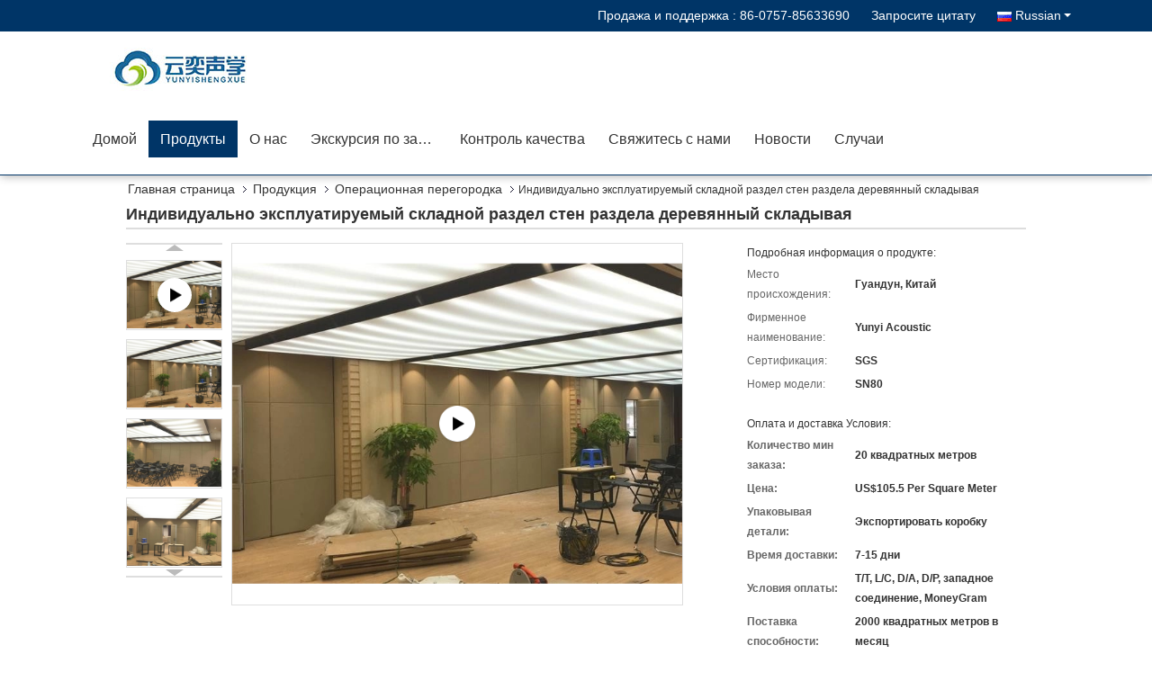

--- FILE ---
content_type: text/html
request_url: https://russian.movable-partitionwall.com/sale-13675908-individually-operated-foldable-partition-walls-wooden-folding-partition.html
body_size: 34562
content:

<!DOCTYPE html>
<html lang="ru">
<head>
	<meta charset="utf-8">
	<meta http-equiv="X-UA-Compatible" content="IE=edge">
	<meta name="viewport" content="width=device-width, initial-scale=1.0, maximum-scale=5.1, minimum-scale=1">
    <title>Индивидуально эксплуатируемый складной раздел стен раздела деревянный складывая</title>
    <meta name="keywords" content="Индивидуально управляемые складные стены раздела, Индивидуально эксплуатируемый деревянный складывая раздел, стены раздела 65mm складные, Операционная перегородка" />
    <meta name="description" content="высокое качество Индивидуально эксплуатируемый складной раздел стен раздела деревянный складывая из Китая, Китай ведущий Индивидуально управляемые складные стены раздела Продукт, со строгим контролем качества Индивидуально эксплуатируемый деревянный складывая раздел заводы, производя высокое качество стены раздела 65mm складные продукты." />
    <link type='text/css' rel='stylesheet' href='/??/images/global.css,/photo/movable-partitionwall/sitetpl/style/common.css?ver=1711435776' media='all'>
			  <script type='text/javascript' src='/js/jquery.js'></script><meta property="og:title" content="Индивидуально эксплуатируемый складной раздел стен раздела деревянный складывая" />
<meta property="og:description" content="высокое качество Индивидуально эксплуатируемый складной раздел стен раздела деревянный складывая из Китая, Китай ведущий Индивидуально управляемые складные стены раздела Продукт, со строгим контролем качества Индивидуально эксплуатируемый деревянный складывая раздел заводы, производя высокое качество стены раздела 65mm складные продукты." />
<meta property="og:type" content="product" />
<meta property="og:availability" content="instock" />
<meta property="og:site_name" content="Foshan Yunyi Acoustic Technology Co., Ltd." />
<meta property="og:url" content="https://russian.movable-partitionwall.com/quality-13675908-individually-operated-foldable-partition-walls-wooden-folding-partition" />
<meta property="og:image" content="https://russian.movable-partitionwall.com/photo/ps33102705-individually_operated_foldable_partition_walls_wooden_folding_partition.jpg" />
<link rel="canonical" href="https://russian.movable-partitionwall.com/quality-13675908-individually-operated-foldable-partition-walls-wooden-folding-partition" />
<link rel="alternate" href="https://m.russian.movable-partitionwall.com/quality-13675908-individually-operated-foldable-partition-walls-wooden-folding-partition" media="only screen and (max-width: 640px)" />
<style type="text/css">
/*<![CDATA[*/
.consent__cookie {position: fixed;top: 0;left: 0;width: 100%;height: 0%;z-index: 100000;}.consent__cookie_bg {position: fixed;top: 0;left: 0;width: 100%;height: 100%;background: #000;opacity: .6;display: none }.consent__cookie_rel {position: fixed;bottom:0;left: 0;width: 100%;background: #fff;display: -webkit-box;display: -ms-flexbox;display: flex;flex-wrap: wrap;padding: 24px 80px;-webkit-box-sizing: border-box;box-sizing: border-box;-webkit-box-pack: justify;-ms-flex-pack: justify;justify-content: space-between;-webkit-transition: all ease-in-out .3s;transition: all ease-in-out .3s }.consent__close {position: absolute;top: 20px;right: 20px;cursor: pointer }.consent__close svg {fill: #777 }.consent__close:hover svg {fill: #000 }.consent__cookie_box {flex: 1;word-break: break-word;}.consent__warm {color: #777;font-size: 16px;margin-bottom: 12px;line-height: 19px }.consent__title {color: #333;font-size: 20px;font-weight: 600;margin-bottom: 12px;line-height: 23px }.consent__itxt {color: #333;font-size: 14px;margin-bottom: 12px;display: -webkit-box;display: -ms-flexbox;display: flex;-webkit-box-align: center;-ms-flex-align: center;align-items: center }.consent__itxt i {display: -webkit-inline-box;display: -ms-inline-flexbox;display: inline-flex;width: 28px;height: 28px;border-radius: 50%;background: #e0f9e9;margin-right: 8px;-webkit-box-align: center;-ms-flex-align: center;align-items: center;-webkit-box-pack: center;-ms-flex-pack: center;justify-content: center }.consent__itxt svg {fill: #3ca860 }.consent__txt {color: #a6a6a6;font-size: 14px;margin-bottom: 8px;line-height: 17px }.consent__btns {display: -webkit-box;display: -ms-flexbox;display: flex;-webkit-box-orient: vertical;-webkit-box-direction: normal;-ms-flex-direction: column;flex-direction: column;-webkit-box-pack: center;-ms-flex-pack: center;justify-content: center;flex-shrink: 0;}.consent__btn {width: 280px;height: 40px;line-height: 40px;text-align: center;background: #3ca860;color: #fff;border-radius: 4px;margin: 8px 0;-webkit-box-sizing: border-box;box-sizing: border-box;cursor: pointer }.consent__btn:hover {background: #00823b }.consent__btn.empty {color: #3ca860;border: 1px solid #3ca860;background: #fff }.consent__btn.empty:hover {background: #3ca860;color: #fff }.open .consent__cookie_bg {display: block }.open .consent__cookie_rel {bottom: 0 }@media (max-width: 760px) {.consent__btns {width: 100%;align-items: center;}.consent__cookie_rel {padding: 20px 24px }}.consent__cookie.open {display: block;}.consent__cookie {display: none;}
/*]]>*/
</style>
<script type="text/javascript">
/*<![CDATA[*/
window.isvideotpl = 0;window.detailurl = '';
var isShowGuide=0;showGuideColor=0;var company_type = 0;var webim_domain = '';

var colorUrl = '';
var aisearch = 0;
var selfUrl = '';
window.playerReportUrl='/vod/view_count/report';
var query_string = ["Products","Detail"];
var g_tp = '';
var customtplcolor = 99333;
window.predomainsub = "";
/*]]>*/
</script>
</head>
<body>
<script>
var originProductInfo = '';
var originProductInfo = {"showproduct":1,"pid":"13675908","name":"\u0418\u043d\u0434\u0438\u0432\u0438\u0434\u0443\u0430\u043b\u044c\u043d\u043e \u044d\u043a\u0441\u043f\u043b\u0443\u0430\u0442\u0438\u0440\u0443\u0435\u043c\u044b\u0439 \u0441\u043a\u043b\u0430\u0434\u043d\u043e\u0439 \u0440\u0430\u0437\u0434\u0435\u043b \u0441\u0442\u0435\u043d \u0440\u0430\u0437\u0434\u0435\u043b\u0430 \u0434\u0435\u0440\u0435\u0432\u044f\u043d\u043d\u044b\u0439 \u0441\u043a\u043b\u0430\u0434\u044b\u0432\u0430\u044f","source_url":"\/sale-13675908-individually-operated-foldable-partition-walls-wooden-folding-partition.html","picurl":"\/photo\/pd33102705-individually_operated_foldable_partition_walls_wooden_folding_partition.jpg","propertyDetail":[["\u041d\u0430\u0438\u043c\u0435\u043d\u043e\u0432\u0430\u043d\u0438\u0435 \u043f\u0440\u043e\u0434\u0443\u043a\u0442\u0430","\u0417\u0432\u0443\u043a\u043e\u0437\u0430\u0449\u0438\u0449\u0435\u043d\u043d\u044b\u0435 \u043f\u0435\u0440\u0435\u0433\u043e\u0440\u043e\u0434\u043a\u0438"],["\u041e\u0431\u0449\u0438\u0439 \u0441\u0442\u0438\u043b\u044c","\u043f\u0435\u0440\u0435\u0434\u0432\u0438\u0436\u043d\u043e\u0439 \u0440\u0430\u0437\u0434\u0435\u043b"],["\u0420\u0430\u0437\u043c\u0435\u0440","\u041c\u043e\u0436\u043d\u043e \u043d\u0430\u0441\u0442\u0440\u043e\u0438\u0442\u044c"],["\u0418\u0441\u043f\u043e\u043b\u044c\u0437\u043e\u0432\u0430\u043d\u0438\u0435","\u0417\u0430\u043b \u0437\u0430\u0441\u0435\u0434\u0430\u043d\u0438\u0439"]],"company_name":null,"picurl_c":"\/photo\/pc33102705-individually_operated_foldable_partition_walls_wooden_folding_partition.jpg","price":"US$105.5 Per Square Meter","username":"Ling Xu","viewTime":"\u041f\u043e\u0441\u043b\u0435\u0434\u043d\u0435\u0435 \u0412\u043e\u0439\u0442\u0438 : 3 \u0447\u0430\u0441\u043e\u0432 04 minuts \u0442\u043e\u043c\u0443 \u043d\u0430\u0437\u0430\u0434","subject":"\u0427\u0442\u043e \u0442\u0430\u043a\u043e\u0435 \u0432\u0440\u0435\u043c\u044f \u0434\u043e\u0441\u0442\u0430\u0432\u043a\u0438 \u043d\u0430 \u0418\u043d\u0434\u0438\u0432\u0438\u0434\u0443\u0430\u043b\u044c\u043d\u043e \u044d\u043a\u0441\u043f\u043b\u0443\u0430\u0442\u0438\u0440\u0443\u0435\u043c\u044b\u0439 \u0441\u043a\u043b\u0430\u0434\u043d\u043e\u0439 \u0440\u0430\u0437\u0434\u0435\u043b \u0441\u0442\u0435\u043d \u0440\u0430\u0437\u0434\u0435\u043b\u0430 \u0434\u0435\u0440\u0435\u0432\u044f\u043d\u043d\u044b\u0439 \u0441\u043a\u043b\u0430\u0434\u044b\u0432\u0430\u044f","countrycode":"US"};
var save_url = "/contactsave.html";
var update_url = "/updateinquiry.html";
var productInfo = {};
var defaulProductInfo = {};
var myDate = new Date();
var curDate = myDate.getFullYear()+'-'+(parseInt(myDate.getMonth())+1)+'-'+myDate.getDate();
var message = '';
var default_pop = 1;
var leaveMessageDialog = document.getElementsByClassName('leave-message-dialog')[0]; // 获取弹层
var _$$ = function (dom) {
    return document.querySelectorAll(dom);
};
resInfo = originProductInfo;
defaulProductInfo.pid = resInfo['pid'];
defaulProductInfo.productName = resInfo['name'];
defaulProductInfo.productInfo = resInfo['propertyDetail'];
defaulProductInfo.productImg = resInfo['picurl_c'];
defaulProductInfo.subject = resInfo['subject'];
defaulProductInfo.productImgAlt = resInfo['name'];
var inquirypopup_tmp = 1;
var message = 'Дорогой,'+'\r\n'+"Мне интересно"+' '+trim(resInfo['name'])+", не могли бы вы прислать мне более подробную информацию, такую ​​как тип, размер, MOQ, материал и т. д."+'\r\n'+"Спасибо!"+'\r\n'+"Жду твоего ответа.";
var message_1 = 'Дорогой,'+'\r\n'+"Мне интересно"+' '+trim(resInfo['name'])+", не могли бы вы прислать мне более подробную информацию, такую ​​как тип, размер, MOQ, материал и т. д."+'\r\n'+"Спасибо!"+'\r\n'+"Жду твоего ответа.";
var message_2 = 'Здравствуйте,'+'\r\n'+"я ищу"+' '+trim(resInfo['name'])+", пришлите мне цену, спецификацию и изображение."+'\r\n'+"Будем очень признательны за ваш быстрый ответ."+'\r\n'+"Не стесняйтесь обращаться ко мне за дополнительной информацией."+'\r\n'+"Большое спасибо.";
var message_3 = 'Здравствуйте,'+'\r\n'+trim(resInfo['name'])+' '+"соответствует моим ожиданиям."+'\r\n'+"Пожалуйста, дайте мне лучшую цену и другую информацию о продукте."+'\r\n'+"Не стесняйтесь обращаться ко мне через мою почту."+'\r\n'+"Большое спасибо.";

var message_4 = 'Дорогой,'+'\r\n'+"Какая цена FOB на вашем"+' '+trim(resInfo['name'])+'?'+'\r\n'+"Какое ближайшее имя порта?"+'\r\n'+"Пожалуйста, ответьте мне как можно скорее, было бы лучше поделиться дополнительной информацией."+'\r\n'+"С уважением!";
var message_5 = 'Всем привет,'+'\r\n'+"Мне очень интересно ваше"+' '+trim(resInfo['name'])+'.'+'\r\n'+"Пожалуйста, пришлите мне информацию о вашем продукте."+'\r\n'+"Жду вашего быстрого ответа."+'\r\n'+"Не стесняйтесь обращаться ко мне по почте."+'\r\n'+"С уважением!";

var message_6 = 'Дорогой,'+'\r\n'+"Пожалуйста, предоставьте нам информацию о вашем"+' '+trim(resInfo['name'])+", такие как тип, размер, материал и, конечно же, лучшая цена."+'\r\n'+"Жду вашего быстрого ответа."+'\r\n'+"Вы!";
var message_7 = 'Дорогой,'+'\r\n'+"Вы можете поставить"+' '+trim(resInfo['name'])+" для нас?"+'\r\n'+"Сначала нам нужен прайс-лист и некоторые сведения о продукте."+'\r\n'+"Надеюсь получить ответ в ближайшее время и надеюсь на сотрудничество."+'\r\n'+"Большое спасибо.";
var message_8 = 'Здравствуй,'+'\r\n'+"я ищу"+' '+trim(resInfo['name'])+", пожалуйста, дайте мне более подробную информацию о продукте."+'\r\n'+"Я с нетерпением жду вашего ответа."+'\r\n'+"Вы!";
var message_9 = 'Здравствуйте,'+'\r\n'+"Твой"+' '+trim(resInfo['name'])+" очень хорошо отвечает моим требованиям."+'\r\n'+"Пожалуйста, пришлите мне цену, спецификацию, аналогичная модель будет в порядке."+'\r\n'+"Не стесняйтесь общаться со мной."+'\r\n'+"Спасибо!";
var message_10 = 'Дорогой,'+'\r\n'+"Я хочу узнать больше о деталях и цитате"+' '+trim(resInfo['name'])+'.'+'\r\n'+"Не стесняйтесь обратиться ко мне."+'\r\n'+"С уважением!";

var r = getRandom(1,10);

defaulProductInfo.message = eval("message_"+r);

var mytAjax = {

    post: function(url, data, fn) {
        var xhr = new XMLHttpRequest();
        xhr.open("POST", url, true);
        xhr.setRequestHeader("Content-Type", "application/x-www-form-urlencoded;charset=UTF-8");
        xhr.setRequestHeader("X-Requested-With", "XMLHttpRequest");
        xhr.setRequestHeader('Content-Type','text/plain;charset=UTF-8');
        xhr.onreadystatechange = function() {
            if(xhr.readyState == 4 && (xhr.status == 200 || xhr.status == 304)) {
                fn.call(this, xhr.responseText);
            }
        };
        xhr.send(data);
    },

    postform: function(url, data, fn) {
        var xhr = new XMLHttpRequest();
        xhr.open("POST", url, true);
        xhr.setRequestHeader("X-Requested-With", "XMLHttpRequest");
        xhr.onreadystatechange = function() {
            if(xhr.readyState == 4 && (xhr.status == 200 || xhr.status == 304)) {
                fn.call(this, xhr.responseText);
            }
        };
        xhr.send(data);
    }
};

function trim(str)
{
    str = str.replace(/(^\s*)/g,"");
    return str.replace(/(\s*$)/g,"");
};
function getRandom(m,n){
    var num = Math.floor(Math.random()*(m - n) + n);
    return num;
};
function strBtn(param) {

    var starattextarea = document.getElementById("textareamessage").value.length;
    var email = document.getElementById("startEmail").value;

    var default_tip = document.querySelectorAll(".watermark_container").length;
    if (20 < starattextarea && starattextarea < 3000) {
        if(default_tip>0){
            document.getElementById("textareamessage1").parentNode.parentNode.nextElementSibling.style.display = "none";
        }else{
            document.getElementById("textareamessage1").parentNode.nextElementSibling.style.display = "none";
        }

    } else {
        if(default_tip>0){
            document.getElementById("textareamessage1").parentNode.parentNode.nextElementSibling.style.display = "block";
        }else{
            document.getElementById("textareamessage1").parentNode.nextElementSibling.style.display = "block";
        }

        return;
    }

    // var re = /^([a-zA-Z0-9_-])+@([a-zA-Z0-9_-])+\.([a-zA-Z0-9_-])+/i;/*邮箱不区分大小写*/
    var re = /^[a-zA-Z0-9][\w-]*(\.?[\w-]+)*@[a-zA-Z0-9-]+(\.[a-zA-Z0-9]+)+$/i;
    if (!re.test(email)) {
        document.getElementById("startEmail").nextElementSibling.style.display = "block";
        return;
    } else {
        document.getElementById("startEmail").nextElementSibling.style.display = "none";
    }

    var subject = document.getElementById("pop_subject").value;
    var pid = document.getElementById("pop_pid").value;
    var message = document.getElementById("textareamessage").value;
    var sender_email = document.getElementById("startEmail").value;
    var tel = '';
    if (document.getElementById("tel0") != undefined && document.getElementById("tel0") != '')
        tel = document.getElementById("tel0").value;
    var form_serialize = '&tel='+tel;

    form_serialize = form_serialize.replace(/\+/g, "%2B");
    mytAjax.post(save_url,"pid="+pid+"&subject="+subject+"&email="+sender_email+"&message="+(message)+form_serialize,function(res){
        var mes = JSON.parse(res);
        if(mes.status == 200){
            var iid = mes.iid;
            document.getElementById("pop_iid").value = iid;
            document.getElementById("pop_uuid").value = mes.uuid;

            if(typeof gtag_report_conversion === "function"){
                gtag_report_conversion();//执行统计js代码
            }
            if(typeof fbq === "function"){
                fbq('track','Purchase');//执行统计js代码
            }
        }
    });
    for (var index = 0; index < document.querySelectorAll(".dialog-content-pql").length; index++) {
        document.querySelectorAll(".dialog-content-pql")[index].style.display = "none";
    };
    $('#idphonepql').val(tel);
    document.getElementById("dialog-content-pql-id").style.display = "block";
    ;
};
function twoBtnOk(param) {

    var selectgender = document.getElementById("Mr").innerHTML;
    var iid = document.getElementById("pop_iid").value;
    var sendername = document.getElementById("idnamepql").value;
    var senderphone = document.getElementById("idphonepql").value;
    var sendercname = document.getElementById("idcompanypql").value;
    var uuid = document.getElementById("pop_uuid").value;
    var gender = 2;
    if(selectgender == 'Mr.') gender = 0;
    if(selectgender == 'Mrs.') gender = 1;
    var pid = document.getElementById("pop_pid").value;
    var form_serialize = '';

        form_serialize = form_serialize.replace(/\+/g, "%2B");

    mytAjax.post(update_url,"iid="+iid+"&gender="+gender+"&uuid="+uuid+"&name="+(sendername)+"&tel="+(senderphone)+"&company="+(sendercname)+form_serialize,function(res){});

    for (var index = 0; index < document.querySelectorAll(".dialog-content-pql").length; index++) {
        document.querySelectorAll(".dialog-content-pql")[index].style.display = "none";
    };
    document.getElementById("dialog-content-pql-ok").style.display = "block";

};
function toCheckMust(name) {
    $('#'+name+'error').hide();
}
function handClidk(param) {
    var starattextarea = document.getElementById("textareamessage1").value.length;
    var email = document.getElementById("startEmail1").value;
    var default_tip = document.querySelectorAll(".watermark_container").length;
    if (20 < starattextarea && starattextarea < 3000) {
        if(default_tip>0){
            document.getElementById("textareamessage1").parentNode.parentNode.nextElementSibling.style.display = "none";
        }else{
            document.getElementById("textareamessage1").parentNode.nextElementSibling.style.display = "none";
        }

    } else {
        if(default_tip>0){
            document.getElementById("textareamessage1").parentNode.parentNode.nextElementSibling.style.display = "block";
        }else{
            document.getElementById("textareamessage1").parentNode.nextElementSibling.style.display = "block";
        }

        return;
    }

    // var re = /^([a-zA-Z0-9_-])+@([a-zA-Z0-9_-])+\.([a-zA-Z0-9_-])+/i;
    var re = /^[a-zA-Z0-9][\w-]*(\.?[\w-]+)*@[a-zA-Z0-9-]+(\.[a-zA-Z0-9]+)+$/i;
    if (!re.test(email)) {
        document.getElementById("startEmail1").nextElementSibling.style.display = "block";
        return;
    } else {
        document.getElementById("startEmail1").nextElementSibling.style.display = "none";
    }

    var subject = document.getElementById("pop_subject").value;
    var pid = document.getElementById("pop_pid").value;
    var message = document.getElementById("textareamessage1").value;
    var sender_email = document.getElementById("startEmail1").value;
    var form_serialize = tel = '';
    if (document.getElementById("tel1") != undefined && document.getElementById("tel1") != '')
        tel = document.getElementById("tel1").value;
        mytAjax.post(save_url,"email="+sender_email+"&tel="+tel+"&pid="+pid+"&message="+message+"&subject="+subject+form_serialize,function(res){

        var mes = JSON.parse(res);
        if(mes.status == 200){
            var iid = mes.iid;
            document.getElementById("pop_iid").value = iid;
            document.getElementById("pop_uuid").value = mes.uuid;
            if(typeof gtag_report_conversion === "function"){
                gtag_report_conversion();//执行统计js代码
            }
        }

    });
    for (var index = 0; index < document.querySelectorAll(".dialog-content-pql").length; index++) {
        document.querySelectorAll(".dialog-content-pql")[index].style.display = "none";
    };
    $('#idphonepql').val(tel);
    document.getElementById("dialog-content-pql-id").style.display = "block";

};
window.addEventListener('load', function () {
    $('.checkbox-wrap label').each(function(){
        if($(this).find('input').prop('checked')){
            $(this).addClass('on')
        }else {
            $(this).removeClass('on')
        }
    })
    $(document).on('click', '.checkbox-wrap label' , function(ev){
        if (ev.target.tagName.toUpperCase() != 'INPUT') {
            $(this).toggleClass('on')
        }
    })
})

function hand_video(pdata) {
    data = JSON.parse(pdata);
    productInfo.productName = data.productName;
    productInfo.productInfo = data.productInfo;
    productInfo.productImg = data.productImg;
    productInfo.subject = data.subject;

    var message = 'Дорогой,'+'\r\n'+"Мне интересно"+' '+trim(data.productName)+", не могли бы вы прислать мне более подробную информацию, такую ​​как тип, размер, количество, материал и т. д."+'\r\n'+"Спасибо!"+'\r\n'+"Жду твоего ответа.";

    var message = 'Дорогой,'+'\r\n'+"Мне интересно"+' '+trim(data.productName)+", не могли бы вы прислать мне более подробную информацию, такую ​​как тип, размер, MOQ, материал и т. д."+'\r\n'+"Спасибо!"+'\r\n'+"Жду твоего ответа.";
    var message_1 = 'Дорогой,'+'\r\n'+"Мне интересно"+' '+trim(data.productName)+", не могли бы вы прислать мне более подробную информацию, такую ​​как тип, размер, MOQ, материал и т. д."+'\r\n'+"Спасибо!"+'\r\n'+"Жду твоего ответа.";
    var message_2 = 'Здравствуйте,'+'\r\n'+"я ищу"+' '+trim(data.productName)+", пришлите мне цену, спецификацию и изображение."+'\r\n'+"Будем очень признательны за ваш быстрый ответ."+'\r\n'+"Не стесняйтесь обращаться ко мне за дополнительной информацией."+'\r\n'+"Большое спасибо.";
    var message_3 = 'Здравствуйте,'+'\r\n'+trim(data.productName)+' '+"соответствует моим ожиданиям."+'\r\n'+"Пожалуйста, дайте мне лучшую цену и другую информацию о продукте."+'\r\n'+"Не стесняйтесь обращаться ко мне через мою почту."+'\r\n'+"Большое спасибо.";

    var message_4 = 'Дорогой,'+'\r\n'+"Какая цена FOB на вашем"+' '+trim(data.productName)+'?'+'\r\n'+"Какое ближайшее имя порта?"+'\r\n'+"Пожалуйста, ответьте мне как можно скорее, было бы лучше поделиться дополнительной информацией."+'\r\n'+"С уважением!";
    var message_5 = 'Всем привет,'+'\r\n'+"Мне очень интересно ваше"+' '+trim(data.productName)+'.'+'\r\n'+"Пожалуйста, пришлите мне информацию о вашем продукте."+'\r\n'+"Жду вашего быстрого ответа."+'\r\n'+"Не стесняйтесь обращаться ко мне по почте."+'\r\n'+"С уважением!";

    var message_6 = 'Дорогой,'+'\r\n'+"Пожалуйста, предоставьте нам информацию о вашем"+' '+trim(data.productName)+", такие как тип, размер, материал и, конечно же, лучшая цена."+'\r\n'+"Жду вашего быстрого ответа."+'\r\n'+"Вы!";
    var message_7 = 'Дорогой,'+'\r\n'+"Вы можете поставить"+' '+trim(data.productName)+" для нас?"+'\r\n'+"Сначала нам нужен прайс-лист и некоторые сведения о продукте."+'\r\n'+"Надеюсь получить ответ в ближайшее время и надеюсь на сотрудничество."+'\r\n'+"Большое спасибо.";
    var message_8 = 'Здравствуй,'+'\r\n'+"я ищу"+' '+trim(data.productName)+", пожалуйста, дайте мне более подробную информацию о продукте."+'\r\n'+"Я с нетерпением жду вашего ответа."+'\r\n'+"Вы!";
    var message_9 = 'Здравствуйте,'+'\r\n'+"Твой"+' '+trim(data.productName)+" очень хорошо отвечает моим требованиям."+'\r\n'+"Пожалуйста, пришлите мне цену, спецификацию, аналогичная модель будет в порядке."+'\r\n'+"Не стесняйтесь общаться со мной."+'\r\n'+"Спасибо!";
    var message_10 = 'Дорогой,'+'\r\n'+"Я хочу узнать больше о деталях и цитате"+' '+trim(data.productName)+'.'+'\r\n'+"Не стесняйтесь обратиться ко мне."+'\r\n'+"С уважением!";

    var r = getRandom(1,10);

    productInfo.message = eval("message_"+r);
    if(parseInt(inquirypopup_tmp/10) == 1){
        productInfo.message = "";
    }
    productInfo.pid = data.pid;
    creatDialog(productInfo, 2);
};

function handDialog(pdata) {
    data = JSON.parse(pdata);
    productInfo.productName = data.productName;
    productInfo.productInfo = data.productInfo;
    productInfo.productImg = data.productImg;
    productInfo.subject = data.subject;

    var message = 'Дорогой,'+'\r\n'+"Мне интересно"+' '+trim(data.productName)+", не могли бы вы прислать мне более подробную информацию, такую ​​как тип, размер, количество, материал и т. д."+'\r\n'+"Спасибо!"+'\r\n'+"Жду твоего ответа.";

    var message = 'Дорогой,'+'\r\n'+"Мне интересно"+' '+trim(data.productName)+", не могли бы вы прислать мне более подробную информацию, такую ​​как тип, размер, MOQ, материал и т. д."+'\r\n'+"Спасибо!"+'\r\n'+"Жду твоего ответа.";
    var message_1 = 'Дорогой,'+'\r\n'+"Мне интересно"+' '+trim(data.productName)+", не могли бы вы прислать мне более подробную информацию, такую ​​как тип, размер, MOQ, материал и т. д."+'\r\n'+"Спасибо!"+'\r\n'+"Жду твоего ответа.";
    var message_2 = 'Здравствуйте,'+'\r\n'+"я ищу"+' '+trim(data.productName)+", пришлите мне цену, спецификацию и изображение."+'\r\n'+"Будем очень признательны за ваш быстрый ответ."+'\r\n'+"Не стесняйтесь обращаться ко мне за дополнительной информацией."+'\r\n'+"Большое спасибо.";
    var message_3 = 'Здравствуйте,'+'\r\n'+trim(data.productName)+' '+"соответствует моим ожиданиям."+'\r\n'+"Пожалуйста, дайте мне лучшую цену и другую информацию о продукте."+'\r\n'+"Не стесняйтесь обращаться ко мне через мою почту."+'\r\n'+"Большое спасибо.";

    var message_4 = 'Дорогой,'+'\r\n'+"Какая цена FOB на вашем"+' '+trim(data.productName)+'?'+'\r\n'+"Какое ближайшее имя порта?"+'\r\n'+"Пожалуйста, ответьте мне как можно скорее, было бы лучше поделиться дополнительной информацией."+'\r\n'+"С уважением!";
    var message_5 = 'Всем привет,'+'\r\n'+"Мне очень интересно ваше"+' '+trim(data.productName)+'.'+'\r\n'+"Пожалуйста, пришлите мне информацию о вашем продукте."+'\r\n'+"Жду вашего быстрого ответа."+'\r\n'+"Не стесняйтесь обращаться ко мне по почте."+'\r\n'+"С уважением!";

    var message_6 = 'Дорогой,'+'\r\n'+"Пожалуйста, предоставьте нам информацию о вашем"+' '+trim(data.productName)+", такие как тип, размер, материал и, конечно же, лучшая цена."+'\r\n'+"Жду вашего быстрого ответа."+'\r\n'+"Вы!";
    var message_7 = 'Дорогой,'+'\r\n'+"Вы можете поставить"+' '+trim(data.productName)+" для нас?"+'\r\n'+"Сначала нам нужен прайс-лист и некоторые сведения о продукте."+'\r\n'+"Надеюсь получить ответ в ближайшее время и надеюсь на сотрудничество."+'\r\n'+"Большое спасибо.";
    var message_8 = 'Здравствуй,'+'\r\n'+"я ищу"+' '+trim(data.productName)+", пожалуйста, дайте мне более подробную информацию о продукте."+'\r\n'+"Я с нетерпением жду вашего ответа."+'\r\n'+"Вы!";
    var message_9 = 'Здравствуйте,'+'\r\n'+"Твой"+' '+trim(data.productName)+" очень хорошо отвечает моим требованиям."+'\r\n'+"Пожалуйста, пришлите мне цену, спецификацию, аналогичная модель будет в порядке."+'\r\n'+"Не стесняйтесь общаться со мной."+'\r\n'+"Спасибо!";
    var message_10 = 'Дорогой,'+'\r\n'+"Я хочу узнать больше о деталях и цитате"+' '+trim(data.productName)+'.'+'\r\n'+"Не стесняйтесь обратиться ко мне."+'\r\n'+"С уважением!";

    var r = getRandom(1,10);

    productInfo.message = eval("message_"+r);
    if(parseInt(inquirypopup_tmp/10) == 1){
        productInfo.message = "";
    }
    productInfo.pid = data.pid;
    creatDialog(productInfo, 2);
};

function closepql(param) {

    leaveMessageDialog.style.display = 'none';
};

function closepql2(param) {

    for (var index = 0; index < document.querySelectorAll(".dialog-content-pql").length; index++) {
        document.querySelectorAll(".dialog-content-pql")[index].style.display = "none";
    };
    document.getElementById("dialog-content-pql-ok").style.display = "block";
};

function decodeHtmlEntities(str) {
    var tempElement = document.createElement('div');
    tempElement.innerHTML = str;
    return tempElement.textContent || tempElement.innerText || '';
}

function initProduct(productInfo,type){

    productInfo.productName = decodeHtmlEntities(productInfo.productName);
    productInfo.message = decodeHtmlEntities(productInfo.message);

    leaveMessageDialog = document.getElementsByClassName('leave-message-dialog')[0];
    leaveMessageDialog.style.display = "block";
    if(type == 3){
        var popinquiryemail = document.getElementById("popinquiryemail").value;
        _$$("#startEmail1")[0].value = popinquiryemail;
    }else{
        _$$("#startEmail1")[0].value = "";
    }
    _$$("#startEmail")[0].value = "";
    _$$("#idnamepql")[0].value = "";
    _$$("#idphonepql")[0].value = "";
    _$$("#idcompanypql")[0].value = "";

    _$$("#pop_pid")[0].value = productInfo.pid;
    _$$("#pop_subject")[0].value = productInfo.subject;
    
    if(parseInt(inquirypopup_tmp/10) == 1){
        productInfo.message = "";
    }

    _$$("#textareamessage1")[0].value = productInfo.message;
    _$$("#textareamessage")[0].value = productInfo.message;

    _$$("#dialog-content-pql-id .titlep")[0].innerHTML = productInfo.productName;
    _$$("#dialog-content-pql-id img")[0].setAttribute("src", productInfo.productImg);
    _$$("#dialog-content-pql-id img")[0].setAttribute("alt", productInfo.productImgAlt);

    _$$("#dialog-content-pql-id-hand img")[0].setAttribute("src", productInfo.productImg);
    _$$("#dialog-content-pql-id-hand img")[0].setAttribute("alt", productInfo.productImgAlt);
    _$$("#dialog-content-pql-id-hand .titlep")[0].innerHTML = productInfo.productName;

    if (productInfo.productInfo.length > 0) {
        var ul2, ul;
        ul = document.createElement("ul");
        for (var index = 0; index < productInfo.productInfo.length; index++) {
            var el = productInfo.productInfo[index];
            var li = document.createElement("li");
            var span1 = document.createElement("span");
            span1.innerHTML = el[0] + ":";
            var span2 = document.createElement("span");
            span2.innerHTML = el[1];
            li.appendChild(span1);
            li.appendChild(span2);
            ul.appendChild(li);

        }
        ul2 = ul.cloneNode(true);
        if (type === 1) {
            _$$("#dialog-content-pql-id .left")[0].replaceChild(ul, _$$("#dialog-content-pql-id .left ul")[0]);
        } else {
            _$$("#dialog-content-pql-id-hand .left")[0].replaceChild(ul2, _$$("#dialog-content-pql-id-hand .left ul")[0]);
            _$$("#dialog-content-pql-id .left")[0].replaceChild(ul, _$$("#dialog-content-pql-id .left ul")[0]);
        }
    };
    for (var index = 0; index < _$$("#dialog-content-pql-id .right ul li").length; index++) {
        _$$("#dialog-content-pql-id .right ul li")[index].addEventListener("click", function (params) {
            _$$("#dialog-content-pql-id .right #Mr")[0].innerHTML = this.innerHTML
        }, false)

    };

};
function closeInquiryCreateDialog() {
    document.getElementById("xuanpan_dialog_box_pql").style.display = "none";
};
function showInquiryCreateDialog() {
    document.getElementById("xuanpan_dialog_box_pql").style.display = "block";
};
function submitPopInquiry(){
    var message = document.getElementById("inquiry_message").value;
    var email = document.getElementById("inquiry_email").value;
    var subject = defaulProductInfo.subject;
    var pid = defaulProductInfo.pid;
    if (email === undefined) {
        showInquiryCreateDialog();
        document.getElementById("inquiry_email").style.border = "1px solid red";
        return false;
    };
    if (message === undefined) {
        showInquiryCreateDialog();
        document.getElementById("inquiry_message").style.border = "1px solid red";
        return false;
    };
    if (email.search(/^\w+((-\w+)|(\.\w+))*\@[A-Za-z0-9]+((\.|-)[A-Za-z0-9]+)*\.[A-Za-z0-9]+$/) == -1) {
        document.getElementById("inquiry_email").style.border= "1px solid red";
        showInquiryCreateDialog();
        return false;
    } else {
        document.getElementById("inquiry_email").style.border= "";
    };
    if (message.length < 20 || message.length >3000) {
        showInquiryCreateDialog();
        document.getElementById("inquiry_message").style.border = "1px solid red";
        return false;
    } else {
        document.getElementById("inquiry_message").style.border = "";
    };
    var tel = '';
    if (document.getElementById("tel") != undefined && document.getElementById("tel") != '')
        tel = document.getElementById("tel").value;

    mytAjax.post(save_url,"pid="+pid+"&subject="+subject+"&email="+email+"&message="+(message)+'&tel='+tel,function(res){
        var mes = JSON.parse(res);
        if(mes.status == 200){
            var iid = mes.iid;
            document.getElementById("pop_iid").value = iid;
            document.getElementById("pop_uuid").value = mes.uuid;

        }
    });
    initProduct(defaulProductInfo);
    for (var index = 0; index < document.querySelectorAll(".dialog-content-pql").length; index++) {
        document.querySelectorAll(".dialog-content-pql")[index].style.display = "none";
    };
    $('#idphonepql').val(tel);
    document.getElementById("dialog-content-pql-id").style.display = "block";

};

//带附件上传
function submitPopInquiryfile(email_id,message_id,check_sort,name_id,phone_id,company_id,attachments){

    if(typeof(check_sort) == 'undefined'){
        check_sort = 0;
    }
    var message = document.getElementById(message_id).value;
    var email = document.getElementById(email_id).value;
    var attachments = document.getElementById(attachments).value;
    if(typeof(name_id) !== 'undefined' && name_id != ""){
        var name  = document.getElementById(name_id).value;
    }
    if(typeof(phone_id) !== 'undefined' && phone_id != ""){
        var phone = document.getElementById(phone_id).value;
    }
    if(typeof(company_id) !== 'undefined' && company_id != ""){
        var company = document.getElementById(company_id).value;
    }
    var subject = defaulProductInfo.subject;
    var pid = defaulProductInfo.pid;

    if(check_sort == 0){
        if (email === undefined) {
            showInquiryCreateDialog();
            document.getElementById(email_id).style.border = "1px solid red";
            return false;
        };
        if (message === undefined) {
            showInquiryCreateDialog();
            document.getElementById(message_id).style.border = "1px solid red";
            return false;
        };

        if (email.search(/^\w+((-\w+)|(\.\w+))*\@[A-Za-z0-9]+((\.|-)[A-Za-z0-9]+)*\.[A-Za-z0-9]+$/) == -1) {
            document.getElementById(email_id).style.border= "1px solid red";
            showInquiryCreateDialog();
            return false;
        } else {
            document.getElementById(email_id).style.border= "";
        };
        if (message.length < 20 || message.length >3000) {
            showInquiryCreateDialog();
            document.getElementById(message_id).style.border = "1px solid red";
            return false;
        } else {
            document.getElementById(message_id).style.border = "";
        };
    }else{

        if (message === undefined) {
            showInquiryCreateDialog();
            document.getElementById(message_id).style.border = "1px solid red";
            return false;
        };

        if (email === undefined) {
            showInquiryCreateDialog();
            document.getElementById(email_id).style.border = "1px solid red";
            return false;
        };

        if (message.length < 20 || message.length >3000) {
            showInquiryCreateDialog();
            document.getElementById(message_id).style.border = "1px solid red";
            return false;
        } else {
            document.getElementById(message_id).style.border = "";
        };

        if (email.search(/^\w+((-\w+)|(\.\w+))*\@[A-Za-z0-9]+((\.|-)[A-Za-z0-9]+)*\.[A-Za-z0-9]+$/) == -1) {
            document.getElementById(email_id).style.border= "1px solid red";
            showInquiryCreateDialog();
            return false;
        } else {
            document.getElementById(email_id).style.border= "";
        };

    };

    mytAjax.post(save_url,"pid="+pid+"&subject="+subject+"&email="+email+"&message="+message+"&company="+company+"&attachments="+attachments,function(res){
        var mes = JSON.parse(res);
        if(mes.status == 200){
            var iid = mes.iid;
            document.getElementById("pop_iid").value = iid;
            document.getElementById("pop_uuid").value = mes.uuid;

            if(typeof gtag_report_conversion === "function"){
                gtag_report_conversion();//执行统计js代码
            }
            if(typeof fbq === "function"){
                fbq('track','Purchase');//执行统计js代码
            }
        }
    });
    initProduct(defaulProductInfo);

    if(name !== undefined && name != ""){
        _$$("#idnamepql")[0].value = name;
    }

    if(phone !== undefined && phone != ""){
        _$$("#idphonepql")[0].value = phone;
    }

    if(company !== undefined && company != ""){
        _$$("#idcompanypql")[0].value = company;
    }

    for (var index = 0; index < document.querySelectorAll(".dialog-content-pql").length; index++) {
        document.querySelectorAll(".dialog-content-pql")[index].style.display = "none";
    };
    document.getElementById("dialog-content-pql-id").style.display = "block";

};
function submitPopInquiryByParam(email_id,message_id,check_sort,name_id,phone_id,company_id){

    if(typeof(check_sort) == 'undefined'){
        check_sort = 0;
    }

    var senderphone = '';
    var message = document.getElementById(message_id).value;
    var email = document.getElementById(email_id).value;
    if(typeof(name_id) !== 'undefined' && name_id != ""){
        var name  = document.getElementById(name_id).value;
    }
    if(typeof(phone_id) !== 'undefined' && phone_id != ""){
        var phone = document.getElementById(phone_id).value;
        senderphone = phone;
    }
    if(typeof(company_id) !== 'undefined' && company_id != ""){
        var company = document.getElementById(company_id).value;
    }
    var subject = defaulProductInfo.subject;
    var pid = defaulProductInfo.pid;

    if(check_sort == 0){
        if (email === undefined) {
            showInquiryCreateDialog();
            document.getElementById(email_id).style.border = "1px solid red";
            return false;
        };
        if (message === undefined) {
            showInquiryCreateDialog();
            document.getElementById(message_id).style.border = "1px solid red";
            return false;
        };

        if (email.search(/^\w+((-\w+)|(\.\w+))*\@[A-Za-z0-9]+((\.|-)[A-Za-z0-9]+)*\.[A-Za-z0-9]+$/) == -1) {
            document.getElementById(email_id).style.border= "1px solid red";
            showInquiryCreateDialog();
            return false;
        } else {
            document.getElementById(email_id).style.border= "";
        };
        if (message.length < 20 || message.length >3000) {
            showInquiryCreateDialog();
            document.getElementById(message_id).style.border = "1px solid red";
            return false;
        } else {
            document.getElementById(message_id).style.border = "";
        };
    }else{

        if (message === undefined) {
            showInquiryCreateDialog();
            document.getElementById(message_id).style.border = "1px solid red";
            return false;
        };

        if (email === undefined) {
            showInquiryCreateDialog();
            document.getElementById(email_id).style.border = "1px solid red";
            return false;
        };

        if (message.length < 20 || message.length >3000) {
            showInquiryCreateDialog();
            document.getElementById(message_id).style.border = "1px solid red";
            return false;
        } else {
            document.getElementById(message_id).style.border = "";
        };

        if (email.search(/^\w+((-\w+)|(\.\w+))*\@[A-Za-z0-9]+((\.|-)[A-Za-z0-9]+)*\.[A-Za-z0-9]+$/) == -1) {
            document.getElementById(email_id).style.border= "1px solid red";
            showInquiryCreateDialog();
            return false;
        } else {
            document.getElementById(email_id).style.border= "";
        };

    };

    var productsku = "";
    if($("#product_sku").length > 0){
        productsku = $("#product_sku").html();
    }

    mytAjax.post(save_url,"tel="+senderphone+"&pid="+pid+"&subject="+subject+"&email="+email+"&message="+message+"&messagesku="+encodeURI(productsku),function(res){
        var mes = JSON.parse(res);
        if(mes.status == 200){
            var iid = mes.iid;
            document.getElementById("pop_iid").value = iid;
            document.getElementById("pop_uuid").value = mes.uuid;

            if(typeof gtag_report_conversion === "function"){
                gtag_report_conversion();//执行统计js代码
            }
            if(typeof fbq === "function"){
                fbq('track','Purchase');//执行统计js代码
            }
        }
    });
    initProduct(defaulProductInfo);

    if(name !== undefined && name != ""){
        _$$("#idnamepql")[0].value = name;
    }

    if(phone !== undefined && phone != ""){
        _$$("#idphonepql")[0].value = phone;
    }

    if(company !== undefined && company != ""){
        _$$("#idcompanypql")[0].value = company;
    }

    for (var index = 0; index < document.querySelectorAll(".dialog-content-pql").length; index++) {
        document.querySelectorAll(".dialog-content-pql")[index].style.display = "none";

    };
    document.getElementById("dialog-content-pql-id").style.display = "block";

};

function creat_videoDialog(productInfo, type) {

    if(type == 1){
        if(default_pop != 1){
            return false;
        }
        window.localStorage.recordDialogStatus = curDate;
    }else{
        default_pop = 0;
    }
    initProduct(productInfo, type);
    if (type === 1) {
        // 自动弹出
        for (var index = 0; index < document.querySelectorAll(".dialog-content-pql").length; index++) {

            document.querySelectorAll(".dialog-content-pql")[index].style.display = "none";
        };
        document.getElementById("dialog-content-pql").style.display = "block";
    } else {
        // 手动弹出
        for (var index = 0; index < document.querySelectorAll(".dialog-content-pql").length; index++) {
            document.querySelectorAll(".dialog-content-pql")[index].style.display = "none";
        };
        document.getElementById("dialog-content-pql-id-hand").style.display = "block";
    }
}

function creatDialog(productInfo, type) {

    if(type == 1){
        if(default_pop != 1){
            return false;
        }
        window.localStorage.recordDialogStatus = curDate;
    }else{
        default_pop = 0;
    }
    initProduct(productInfo, type);
    if (type === 1) {
        // 自动弹出
        for (var index = 0; index < document.querySelectorAll(".dialog-content-pql").length; index++) {

            document.querySelectorAll(".dialog-content-pql")[index].style.display = "none";
        };
        document.getElementById("dialog-content-pql").style.display = "block";
    } else {
        // 手动弹出
        for (var index = 0; index < document.querySelectorAll(".dialog-content-pql").length; index++) {
            document.querySelectorAll(".dialog-content-pql")[index].style.display = "none";
        };
        document.getElementById("dialog-content-pql-id-hand").style.display = "block";
    }
}

//带邮箱信息打开询盘框 emailtype=1表示带入邮箱
function openDialog(emailtype){
    var type = 2;//不带入邮箱，手动弹出
    if(emailtype == 1){
        var popinquiryemail = document.getElementById("popinquiryemail").value;
        // var re = /^([a-zA-Z0-9_-])+@([a-zA-Z0-9_-])+\.([a-zA-Z0-9_-])+/i;
        var re = /^[a-zA-Z0-9][\w-]*(\.?[\w-]+)*@[a-zA-Z0-9-]+(\.[a-zA-Z0-9]+)+$/i;
        if (!re.test(popinquiryemail)) {
            //前端提示样式;
            showInquiryCreateDialog();
            document.getElementById("popinquiryemail").style.border = "1px solid red";
            return false;
        } else {
            //前端提示样式;
        }
        var type = 3;
    }
    creatDialog(defaulProductInfo,type);
}

//上传附件
function inquiryUploadFile(){
    var fileObj = document.querySelector("#fileId").files[0];
    //构建表单数据
    var formData = new FormData();
    var filesize = fileObj.size;
    if(filesize > 10485760 || filesize == 0) {
        document.getElementById("filetips").style.display = "block";
        return false;
    }else {
        document.getElementById("filetips").style.display = "none";
    }
    formData.append('popinquiryfile', fileObj);
    document.getElementById("quotefileform").reset();
    var save_url = "/inquiryuploadfile.html";
    mytAjax.postform(save_url,formData,function(res){
        var mes = JSON.parse(res);
        if(mes.status == 200){
            document.getElementById("uploader-file-info").innerHTML = document.getElementById("uploader-file-info").innerHTML + "<span class=op>"+mes.attfile.name+"<a class=delatt id=att"+mes.attfile.id+" onclick=delatt("+mes.attfile.id+");>Delete</a></span>";
            var nowattachs = document.getElementById("attachments").value;
            if( nowattachs !== ""){
                var attachs = JSON.parse(nowattachs);
                attachs[mes.attfile.id] = mes.attfile;
            }else{
                var attachs = {};
                attachs[mes.attfile.id] = mes.attfile;
            }
            document.getElementById("attachments").value = JSON.stringify(attachs);
        }
    });
}
//附件删除
function delatt(attid)
{
    var nowattachs = document.getElementById("attachments").value;
    if( nowattachs !== ""){
        var attachs = JSON.parse(nowattachs);
        if(attachs[attid] == ""){
            return false;
        }
        var formData = new FormData();
        var delfile = attachs[attid]['filename'];
        var save_url = "/inquirydelfile.html";
        if(delfile != "") {
            formData.append('delfile', delfile);
            mytAjax.postform(save_url, formData, function (res) {
                if(res !== "") {
                    var mes = JSON.parse(res);
                    if (mes.status == 200) {
                        delete attachs[attid];
                        document.getElementById("attachments").value = JSON.stringify(attachs);
                        var s = document.getElementById("att"+attid);
                        s.parentNode.remove();
                    }
                }
            });
        }
    }else{
        return false;
    }
}

</script>
<div class="leave-message-dialog" style="display: none">
<style>
    .leave-message-dialog .close:before, .leave-message-dialog .close:after{
        content:initial;
    }
</style>
<div class="dialog-content-pql" id="dialog-content-pql" style="display: none">
    <span class="close" onclick="closepql()"><img src="/images/close.png" alt="close"></span>
    <div class="title">
        <p class="firstp-pql">Оставьте сообщение</p>
        <p class="lastp-pql">Мы скоро тебе перезвоним!</p>
    </div>
    <div class="form">
        <div class="textarea">
            <textarea style='font-family: robot;'  name="" id="textareamessage" cols="30" rows="10" style="margin-bottom:14px;width:100%"
                placeholder="Пожалуйста, введите данные вашего запроса."></textarea>
        </div>
        <p class="error-pql"> <span class="icon-pql"><img src="/images/error.png" alt="Foshan Yunyi Acoustic Technology Co., Ltd."></span> Ваше сообщение должно содержать от 20 до 3000 символов!</p>
        <input id="startEmail" type="text" placeholder="Войдите вашу электронную почту" onkeydown="if(event.keyCode === 13){ strBtn();}">
        <p class="error-pql"><span class="icon-pql"><img src="/images/error.png" alt="Foshan Yunyi Acoustic Technology Co., Ltd."></span> Пожалуйста, проверьте свою электронную почту! </p>
                <div class="operations">
            <div class='btn' id="submitStart" type="submit" onclick="strBtn()">Отправить</div>
        </div>
            </div>
</div>
<div class="dialog-content-pql dialog-content-pql-id" id="dialog-content-pql-id" style="display:none">
        <span class="close" onclick="closepql2()"><svg t="1648434466530" class="icon" viewBox="0 0 1024 1024" version="1.1" xmlns="http://www.w3.org/2000/svg" p-id="2198" width="16" height="16"><path d="M576 512l277.333333 277.333333-64 64-277.333333-277.333333L234.666667 853.333333 170.666667 789.333333l277.333333-277.333333L170.666667 234.666667 234.666667 170.666667l277.333333 277.333333L789.333333 170.666667 853.333333 234.666667 576 512z" fill="#444444" p-id="2199"></path></svg></span>
    <div class="left">
        <div class="img"><img></div>
        <p class="titlep"></p>
        <ul> </ul>
    </div>
    <div class="right">
                <p class="title">Больше информации способствует лучшему общению.</p>
                <div style="position: relative;">
            <div class="mr"> <span id="Mr">Господин</span>
                <ul>
                    <li>Господин</li>
                    <li>Миссис</li>
                </ul>
            </div>
            <input style="text-indent: 80px;" type="text" id="idnamepql" placeholder="Введите свое имя">
        </div>
        <input type="text"  id="idphonepql"  placeholder="Номер телефона">
        <input type="text" id="idcompanypql"  placeholder="компания" onkeydown="if(event.keyCode === 13){ twoBtnOk();}">
                <div class="btn form_new" id="twoBtnOk" onclick="twoBtnOk()">Хорошо</div>
    </div>
</div>

<div class="dialog-content-pql dialog-content-pql-ok" id="dialog-content-pql-ok" style="display:none">
        <span class="close" onclick="closepql()"><svg t="1648434466530" class="icon" viewBox="0 0 1024 1024" version="1.1" xmlns="http://www.w3.org/2000/svg" p-id="2198" width="16" height="16"><path d="M576 512l277.333333 277.333333-64 64-277.333333-277.333333L234.666667 853.333333 170.666667 789.333333l277.333333-277.333333L170.666667 234.666667 234.666667 170.666667l277.333333 277.333333L789.333333 170.666667 853.333333 234.666667 576 512z" fill="#444444" p-id="2199"></path></svg></span>
    <div class="duihaook"></div>
        <p class="title">Отправлено успешно!</p>
        <p class="p1" style="text-align: center; font-size: 18px; margin-top: 14px;">Мы скоро тебе перезвоним!</p>
    <div class="btn" onclick="closepql()" id="endOk" style="margin: 0 auto;margin-top: 50px;">Хорошо</div>
</div>
<div class="dialog-content-pql dialog-content-pql-id dialog-content-pql-id-hand" id="dialog-content-pql-id-hand"
    style="display:none">
     <input type="hidden" name="pop_pid" id="pop_pid" value="0">
     <input type="hidden" name="pop_subject" id="pop_subject" value="">
     <input type="hidden" name="pop_iid" id="pop_iid" value="0">
     <input type="hidden" name="pop_uuid" id="pop_uuid" value="0">
        <span class="close" onclick="closepql()"><svg t="1648434466530" class="icon" viewBox="0 0 1024 1024" version="1.1" xmlns="http://www.w3.org/2000/svg" p-id="2198" width="16" height="16"><path d="M576 512l277.333333 277.333333-64 64-277.333333-277.333333L234.666667 853.333333 170.666667 789.333333l277.333333-277.333333L170.666667 234.666667 234.666667 170.666667l277.333333 277.333333L789.333333 170.666667 853.333333 234.666667 576 512z" fill="#444444" p-id="2199"></path></svg></span>
    <div class="left">
        <div class="img"><img></div>
        <p class="titlep"></p>
        <ul> </ul>
    </div>
    <div class="right" style="float:right">
                <div class="title">
            <p class="firstp-pql">Оставьте сообщение</p>
            <p class="lastp-pql">Мы скоро тебе перезвоним!</p>
        </div>
                <div class="form">
            <div class="textarea">
                <textarea style='font-family: robot;' name="message" id="textareamessage1" cols="30" rows="10"
                    placeholder="Пожалуйста, введите данные вашего запроса."></textarea>
            </div>
            <p class="error-pql"> <span class="icon-pql"><img src="/images/error.png" alt="Foshan Yunyi Acoustic Technology Co., Ltd."></span> Ваше сообщение должно содержать от 20 до 3000 символов!</p>

                            <input style="display:none" id="tel1" name="tel" type="text" oninput="value=value.replace(/[^0-9_+-]/g,'');" placeholder="Номер телефона">
                        <input id='startEmail1' name='email' data-type='1' type='text'
                   placeholder="Войдите вашу электронную почту"
                   onkeydown='if(event.keyCode === 13){ handClidk();}'>
            
            <p class='error-pql'><span class='icon-pql'>
                    <img src="/images/error.png" alt="Foshan Yunyi Acoustic Technology Co., Ltd."></span> Пожалуйста, проверьте свою электронную почту!            </p>

            <div class="operations">
                <div class='btn' id="submitStart1" type="submit" onclick="handClidk()">Отправить</div>
            </div>
        </div>
    </div>
</div>
</div>
<div id="xuanpan_dialog_box_pql" class="xuanpan_dialog_box_pql"
    style="display:none;background:rgba(0,0,0,.6);width:100%;height:100%;position: fixed;top:0;left:0;z-index: 999999;">
    <div class="box_pql"
      style="width:526px;height:206px;background:rgba(255,255,255,1);opacity:1;border-radius:4px;position: absolute;left: 50%;top: 50%;transform: translate(-50%,-50%);">
      <div onclick="closeInquiryCreateDialog()" class="close close_create_dialog"
        style="cursor: pointer;height:42px;width:40px;float:right;padding-top: 16px;"><span
          style="display: inline-block;width: 25px;height: 2px;background: rgb(114, 114, 114);transform: rotate(45deg); "><span
            style="display: block;width: 25px;height: 2px;background: rgb(114, 114, 114);transform: rotate(-90deg); "></span></span>
      </div>
      <div
        style="height: 72px; overflow: hidden; text-overflow: ellipsis; display:-webkit-box;-ebkit-line-clamp: 3;-ebkit-box-orient: vertical; margin-top: 58px; padding: 0 84px; font-size: 18px; color: rgba(51, 51, 51, 1); text-align: center; ">
        Пожалуйста, оставьте правильный адрес электронной почты и подробные требования (20-3000 символов).</div>
      <div onclick="closeInquiryCreateDialog()" class="close_create_dialog"
        style="width: 139px; height: 36px; background: rgba(253, 119, 34, 1); border-radius: 4px; margin: 16px auto; color: rgba(255, 255, 255, 1); font-size: 18px; line-height: 36px; text-align: center;">
        Хорошо</div>
    </div>
</div>
<style type="text/css">.vr-asidebox {position: fixed; bottom: 290px; left: 16px; width: 160px; height: 90px; background: #eee; overflow: hidden; border: 4px solid rgba(4, 120, 237, 0.24); box-shadow: 0px 8px 16px rgba(0, 0, 0, 0.08); border-radius: 8px; display: none; z-index: 1000; } .vr-small {position: fixed; bottom: 290px; left: 16px; width: 72px; height: 90px; background: url(/images/ctm_icon_vr.png) no-repeat center; background-size: 69.5px; overflow: hidden; display: none; cursor: pointer; z-index: 1000; display: block; text-decoration: none; } .vr-group {position: relative; } .vr-animate {width: 160px; height: 90px; background: #eee; position: relative; } .js-marquee {/*margin-right: 0!important;*/ } .vr-link {position: absolute; top: 0; left: 0; width: 100%; height: 100%; display: none; } .vr-mask {position: absolute; top: 0px; left: 0px; width: 100%; height: 100%; display: block; background: #000; opacity: 0.4; } .vr-jump {position: absolute; top: 0px; left: 0px; width: 100%; height: 100%; display: block; background: url(/images/ctm_icon_see.png) no-repeat center center; background-size: 34px; font-size: 0; } .vr-close {position: absolute; top: 50%; right: 0px; width: 16px; height: 20px; display: block; transform: translate(0, -50%); background: rgba(255, 255, 255, 0.6); border-radius: 4px 0px 0px 4px; cursor: pointer; } .vr-close i {position: absolute; top: 0px; left: 0px; width: 100%; height: 100%; display: block; background: url(/images/ctm_icon_left.png) no-repeat center center; background-size: 16px; } .vr-group:hover .vr-link {display: block; } .vr-logo {position: absolute; top: 4px; left: 4px; width: 50px; height: 14px; background: url(/images/ctm_icon_vrshow.png) no-repeat; background-size: 48px; }
</style>

<div class="f_header_mainsearch_inner" >
<style>
.f_header_main_raq .select_language dt div:hover,
.f_header_main_raq .select_language dt div:hover
 {
    color: #ce7500;;
    text-decoration: underline;
}
.f_header_main_raq .select_language dt div{
    color: #333;
}
</style>
<div class="f_header_main_raq">
        <div class="head_top">
        <div class="head_top_inner">
                        <span class="tel_num">Продажа и поддержка : <font id="hourZone"></font> </span>
                        <a class="raq" target="_blank" title="Foshan Yunyi Acoustic Technology Co., Ltd." href="/contactnow.html">Запросите цитату</a>                                        <div class="select_language_wrap" id="selectlang">
                                        <a id="tranimg" href="javascript:void(0)"   class="ope russian">Russian<span class="w_arrow"></span>
                    </a>
                    <dl class="select_language">
                                                    <dt class="english">
                                    
                                                    <div class="language-select__link" style="cursor: pointer;" onclick="window.location.href='https://www.movable-partitionwall.com/quality-13675908-individually-operated-foldable-partition-walls-wooden-folding-partition'">English</div>
                                                    </dt>
                                                    <dt class="french">
                                    
                                                    <div class="language-select__link" style="cursor: pointer;" onclick="window.location.href='https://french.movable-partitionwall.com/quality-13675908-individually-operated-foldable-partition-walls-wooden-folding-partition'">French</div>
                                                    </dt>
                                                    <dt class="german">
                                    
                                                    <div class="language-select__link" style="cursor: pointer;" onclick="window.location.href='https://german.movable-partitionwall.com/quality-13675908-individually-operated-foldable-partition-walls-wooden-folding-partition'">German</div>
                                                    </dt>
                                                    <dt class="italian">
                                    
                                                    <div class="language-select__link" style="cursor: pointer;" onclick="window.location.href='https://italian.movable-partitionwall.com/quality-13675908-individually-operated-foldable-partition-walls-wooden-folding-partition'">Italian</div>
                                                    </dt>
                                                    <dt class="russian">
                                    
                                                    <div class="language-select__link" style="cursor: pointer;" onclick="window.location.href='https://russian.movable-partitionwall.com/quality-13675908-individually-operated-foldable-partition-walls-wooden-folding-partition'">Russian</div>
                                                    </dt>
                                                    <dt class="spanish">
                                    
                                                    <div class="language-select__link" style="cursor: pointer;" onclick="window.location.href='https://spanish.movable-partitionwall.com/quality-13675908-individually-operated-foldable-partition-walls-wooden-folding-partition'">Spanish</div>
                                                    </dt>
                                                    <dt class="portuguese">
                                    
                                                    <div class="language-select__link" style="cursor: pointer;" onclick="window.location.href='https://portuguese.movable-partitionwall.com/quality-13675908-individually-operated-foldable-partition-walls-wooden-folding-partition'">Portuguese</div>
                                                    </dt>
                                                    <dt class="dutch">
                                    
                                                    <div class="language-select__link" style="cursor: pointer;" onclick="window.location.href='https://dutch.movable-partitionwall.com/quality-13675908-individually-operated-foldable-partition-walls-wooden-folding-partition'">Dutch</div>
                                                    </dt>
                                                    <dt class="greek">
                                    
                                                    <div class="language-select__link" style="cursor: pointer;" onclick="window.location.href='https://greek.movable-partitionwall.com/quality-13675908-individually-operated-foldable-partition-walls-wooden-folding-partition'">Greek</div>
                                                    </dt>
                                                    <dt class="japanese">
                                    
                                                    <div class="language-select__link" style="cursor: pointer;" onclick="window.location.href='https://japanese.movable-partitionwall.com/quality-13675908-individually-operated-foldable-partition-walls-wooden-folding-partition'">Japanese</div>
                                                    </dt>
                                                    <dt class="korean">
                                    
                                                    <div class="language-select__link" style="cursor: pointer;" onclick="window.location.href='https://korean.movable-partitionwall.com/quality-13675908-individually-operated-foldable-partition-walls-wooden-folding-partition'">Korean</div>
                                                    </dt>
                                                    <dt class="arabic">
                                    
                                                    <div class="language-select__link" style="cursor: pointer;" onclick="window.location.href='https://arabic.movable-partitionwall.com/quality-13675908-individually-operated-foldable-partition-walls-wooden-folding-partition'">Arabic</div>
                                                    </dt>
                                                    <dt class="hindi">
                                    
                                                    <div class="language-select__link" style="cursor: pointer;" onclick="window.location.href='https://hindi.movable-partitionwall.com/quality-13675908-individually-operated-foldable-partition-walls-wooden-folding-partition'">Hindi</div>
                                                    </dt>
                                                    <dt class="indonesian">
                                    
                                                    <div class="language-select__link" style="cursor: pointer;" onclick="window.location.href='https://indonesian.movable-partitionwall.com/quality-13675908-individually-operated-foldable-partition-walls-wooden-folding-partition'">Indonesian</div>
                                                    </dt>
                                                    <dt class="thai">
                                    
                                                    <div class="language-select__link" style="cursor: pointer;" onclick="window.location.href='https://thai.movable-partitionwall.com/quality-13675908-individually-operated-foldable-partition-walls-wooden-folding-partition'">Thai</div>
                                                    </dt>
                                                    <dt class="persian">
                                    
                                                    <div class="language-select__link" style="cursor: pointer;" onclick="window.location.href='https://persian.movable-partitionwall.com/quality-13675908-individually-operated-foldable-partition-walls-wooden-folding-partition'">Persian</div>
                                                    </dt>
                                                    <dt class="polish">
                                    
                                                    <div class="language-select__link" style="cursor: pointer;" onclick="window.location.href='https://polish.movable-partitionwall.com/quality-13675908-individually-operated-foldable-partition-walls-wooden-folding-partition'">Polish</div>
                                                    </dt>
                                            </dl>
                </div>
                    </div>
    </div>
    <div class="head_bottom" id="head_menu">
        <a title="Foshan Yunyi Acoustic Technology Co., Ltd." href="//russian.movable-partitionwall.com"><img class="logo_wrap" onerror="$(this).parent().hide();" src="/logo.gif" alt="Foshan Yunyi Acoustic Technology Co., Ltd." /></a>        <ul>
                                                                <li id="headHome" >
                        <a class="nav_a" target="_self" title="Foshan Yunyi Acoustic Technology Co., Ltd." href="/">Домой</a>                    </li>
                                                                                <li id="productLi" class="cur">
                        <a class="nav_a" target="_self" title="Foshan Yunyi Acoustic Technology Co., Ltd." href="/products.html">Продукты</a>                        <div class="products">
                                                            <a title="Звукозащитные двери" href="/supplier-436838-sound-proof-door">Звукозащитные двери</a>                                                            <a title="Звукоизоляционная дверь" href="/supplier-436839-sound-insulation-door">Звукоизоляционная дверь</a>                                                            <a title="Дверь с шумоизоляцией" href="/supplier-436835-noise-isolation-door">Дверь с шумоизоляцией</a>                                                            <a title="Огнеупорные двери" href="/supplier-436836-flame-retardant-door">Огнеупорные двери</a>                                                            <a title="Огнестойкие двери" href="/supplier-436665-fire-resisting-door">Огнестойкие двери</a>                                                            <a title="Огнестойкие двери" href="/supplier-436842-fire-proof-door">Огнестойкие двери</a>                                                            <a title="Передвижная стена раздела" href="/supplier-435492-movable-partition-wall">Передвижная стена раздела</a>                                                            <a title="Операционная перегородка" href="/supplier-436834-operable-wall-partition">Операционная перегородка</a>                                                            <a title="вися рассекатель комнаты" href="/supplier-436837-hanging-room-divider">вися рассекатель комнаты</a>                                                            <a title="Звукоизоляционный телефонный кабинет" href="/supplier-436841-soundproof-phone-booth">Звукоизоляционный телефонный кабинет</a>                                                            <a title="Офисные совещания" href="/supplier-436840-office-meeting-pod">Офисные совещания</a>                                                            <a title="Подвижный офисный подъемник" href="/supplier-436843-movable-office-pod">Подвижный офисный подъемник</a>                                                            <a title="Офисная стеклянная перегородка" href="/supplier-4435949-office-glass-partition-wall">Офисная стеклянная перегородка</a>                                                    </div>
                    </li>
                                                                                <li id="headAboutUs" >
                        <a class="nav_a" target="_self" title="Foshan Yunyi Acoustic Technology Co., Ltd." href="/aboutus.html">О нас</a>                    </li>
                                                                                <li id="headFactorytour" >
                        <a class="nav_a" target="_self" title="Foshan Yunyi Acoustic Technology Co., Ltd." href="/factory.html">Экскурсия по заводу</a>                    </li>
                                                                                <li id="headQualityControl" >
                        <a class="nav_a" target="_self" title="Foshan Yunyi Acoustic Technology Co., Ltd." href="/quality.html">Контроль качества</a>                    </li>
                                                                                <li id="headContactUs" >
                        <a class="nav_a" target="_self" title="Foshan Yunyi Acoustic Technology Co., Ltd." href="/contactus.html">Свяжитесь с нами</a>                    </li>
                                                                                                <li id="headNewsList" >
                        <a class="nav_a" target="_self" title="Foshan Yunyi Acoustic Technology Co., Ltd." href="/news.html">Новости</a>                    </li>
                                                                                <li id="headCasesList" >
                        <a class="nav_a" target="_self" title="Foshan Yunyi Acoustic Technology Co., Ltd." href="/cases.html">Случаи</a>                    </li>
                                                </ul>
    </div>
    <div class="clearfix"></div>
</div>
    <script>
        var show_f_header_main_dealZoneHour = true;
    </script>

<script>
    if (window.addEventListener) {
        window.addEventListener("load", function() {
            f_headmenucur();
            if (document.getElementById("tranimg")) {
                $(document).click(function(event) {
                    if (event.currentTarget.activeElement.id != 'tranimg') {
                        $('.select_language').hide();
                    }
                });
            }
            $("#productLi").mouseover(function() {
                $(this).children(".products").show();
            })
            $("#productLi").mouseout(function() {
                $(this).children(".products").hide();
            })

            if ((typeof(show_f_header_main_dealZoneHour) != "undefined") && show_f_header_main_dealZoneHour) {
                f_header_main_dealZoneHour(
                    "00",
                    "8",
                    "00",
                    "18",
                    "86-0757-85633690",
                    "");
            }
        }, false);
    } else {
        window.attachEvent("onload", function() {
            f_headmenucur();
            if (document.getElementById("tranimg")) {
                $(document).click(function(event) {
                    if (event.currentTarget.activeElement.id != 'tranimg') {
                        $('.select_language').hide();
                    }
                });
            }
            $("#productLi").mouseover(function() {
                $(this).children(".products").show();
            })
            $("#productLi").mouseout(function() {
                $(this).children(".products").hide();
            })

            if ((typeof(show_f_header_main_dealZoneHour) != "undefined") && show_f_header_main_dealZoneHour) {
                f_header_main_dealZoneHour(
                    "00",
                    "8",
                    "00",
                    "18",
                    "86-0757-85633690",
                    "");
            }
        });
    }
    if (document.getElementById("tranimg").addEventListener) {
        document.getElementById("tranimg").addEventListener("click", function(event) {
            f_header_main_float_selectLanguage(event);
        }, false);
    } else {
        document.getElementById("tranimg").attachEvent("click", function(event) {
            f_header_main_float_selectLanguage(event);
        });
    }
</script>


<!-- 视频停止 -->
<script>
    $(function($) {
        var scroll = true
        var isUpScroll = false; //记录滚动条滚动方向
        $(window).scroll(function() {
            if (scroll) {
                scroll = false;
                setTimeout(() => {

                    //滚动条滚动方向判断
                    var scrollDirectionFunc = function(e) {
                        e = e || window.event;
                        if (e.wheelDelta) { //判断浏览器IE，谷歌滑轮事件
                            if (e.wheelDelta > 0) { //当滑轮向上滚动时
                                isUpScroll = true;
                            }
                            if (e.wheelDelta < 0) { //当滑轮向下滚动时
                                isUpScroll = false;
                            }
                        } else if (e.detail) { //Firefox滑轮事件
                            if (e.detail > 0) { //当滑轮向下滚动时
                                isUpScroll = false;
                            }
                            if (e.detail < 0) { //当滑轮向上滚动时
                                isUpScroll = true;
                            }
                        }
                    };
                    if (document.attachEvent) {
                        document.attachEvent('onmousewheel', scrollDirectionFunc);
                    }
                    //Firefox使用addEventListener添加滚轮事件
                    if (document.addEventListener) { //firefox
                        document.addEventListener('DOMMouseScroll', scrollDirectionFunc, false);
                    }
                    //Safari与Chrome属于同一类型
                    window.onmousewheel = document.onmousewheel = scrollDirectionFunc;
                    var wTop = $(window).height();
                    var dTop = $(document).scrollTop();
                    console.log($("video"))

                    $("video").each(function(index) {
                        let domTOP = $(this).offset().top
                        let domHeight = $(this).height()
                        console.log(isUpScroll, domTOP > dTop, domTOP < wTop + dTop)
                        if (!isUpScroll && domTOP + domHeight > dTop && domTOP + domHeight < wTop + dTop) {
                            $(this).get(0).play()
                        } else if (isUpScroll && domTOP > dTop && domTOP < wTop + dTop) {
                            $(this).get(0).play()
                        } else {
                            $(this).get(0).pause()

                        }
                    })
                    scroll = true;
                }, 310);
            }

        });
    })
</script></div>
<div class="cont_main_box">
   <div class="f_header_breadcrumb">
    <a title="" href="/">Главная страница</a>    <a title="" href="/products.html">Продукция</a><a title="" href="/supplier-436834-operable-wall-partition">Операционная перегородка</a><h2 class="index-bread" >Индивидуально эксплуатируемый складной раздел стен раздела деревянный складывая</h2></div>
    <div class="f_product_detailmain_lrV3">
    <h1>Индивидуально эксплуатируемый складной раздел стен раздела деревянный складывая</h1>
<div class="cont" style="position: relative;">
            <div class="s_pt_box">
            <div class="Previous_box"><a title="Индивидуально эксплуатируемый складной раздел стен раздела деревянный складывая"  id="prev" class="gray"></a></div>
            <div id="slidePic">
                <ul>
                                            <li class="" data-type="video" style="position: relative;">
                            <a href="javascript:;" title="Индивидуально эксплуатируемый складной раздел стен раздела деревянный складывая">
                                <img src="/photo/pd33102705-.jpg" alt="Индивидуально эксплуатируемый складной раздел стен раздела деревянный складывая" />                            </a>
                            <span class="videologo">

                            </span>
                        </li>
                                                                <li>
                            <a href="javascript:;" title="Индивидуально эксплуатируемый складной раздел стен раздела деревянный складывая"><img src="/photo/pd33102705-individually_operated_foldable_partition_walls_wooden_folding_partition.jpg" alt="Индивидуально эксплуатируемый складной раздел стен раздела деревянный складывая" /></a>                        </li>
                                            <li>
                            <a href="javascript:;" title="Индивидуально эксплуатируемый складной раздел стен раздела деревянный складывая"><img src="/photo/pd33102704-individually_operated_foldable_partition_walls_wooden_folding_partition.jpg" alt="Индивидуально эксплуатируемый складной раздел стен раздела деревянный складывая" /></a>                        </li>
                                            <li>
                            <a href="javascript:;" title="Индивидуально эксплуатируемый складной раздел стен раздела деревянный складывая"><img src="/photo/pd33102739-individually_operated_foldable_partition_walls_wooden_folding_partition.jpg" alt="Индивидуально эксплуатируемый складной раздел стен раздела деревянный складывая" /></a>                        </li>
                                    </ul>
            </div>
            <div class="next_box"><a title="Индивидуально эксплуатируемый складной раздел стен раздела деревянный складывая"  id="next"></a></div>
        </div>
        <div class="cont_m">
        <table width="100%" height="100%">
            <tbody>
            <tr>
                <td style="vertical-align: middle;text-align: center;">
                                                                        <a class="YouTuBe_Box_Iframe" href="javascript:void(0);" onclick="onClickVideo('https://vodcdn.ecerimg.com/videos/encoder/1202112/330ee6e6709bbf647415af780c7ce75a/playlist.m3u8','/video/youtube.html')" title=' Foshan Yunyi Acoustic Technology Co., Ltd. video'>
                                                <img id="bigimg_src" class="" src="/photo/pl33102705-individually_operated_foldable_partition_walls_wooden_folding_partition.jpg" alt="Индивидуально эксплуатируемый складной раздел стен раздела деревянный складывая" />                        <div class="play">
                            <div class="loader-inner ball-clip-rotate">
                                <div></div>
                            </div>
                            <div class="svg">
                                <img src="/images/ecer_video_play.png" alt="Individually Operated Foldable Partition Walls Wooden Folding Partition">
                            </div>
                        </div>
                        </a>
                                        <a id="largeimg" target="_blank" title="Индивидуально эксплуатируемый складной раздел стен раздела деревянный складывая" href="/photo/pl33102705-individually_operated_foldable_partition_walls_wooden_folding_partition.jpg"><img id="productImg" rel="/photo/pl33102705-individually_operated_foldable_partition_walls_wooden_folding_partition.jpg" src="/photo/pl33102705-individually_operated_foldable_partition_walls_wooden_folding_partition.jpg" alt="Индивидуально эксплуатируемый складной раздел стен раздела деревянный складывая" /></a>                </td>
            </tr>
            </tbody>
        </table>
    </div>
        <div class="cont_r ">
        <div class="h3">Подробная информация о продукте:</div>
                    <table class="tables data" width="100%" border="0" cellpadding="0" cellspacing="0">
                <tbody>
                                    <tr>
                        <td class="p_name">Место происхождения:</td>
                        <td class="p_attribute">Гуандун, Китай</td>
                    </tr>
                                    <tr>
                        <td class="p_name">Фирменное наименование:</td>
                        <td class="p_attribute">Yunyi Acoustic</td>
                    </tr>
                                    <tr>
                        <td class="p_name">Сертификация:</td>
                        <td class="p_attribute">SGS</td>
                    </tr>
                                    <tr>
                        <td class="p_name">Номер модели:</td>
                        <td class="p_attribute">SN80</td>
                    </tr>
                                                </tbody>
            </table>
        
                    <div class="h3" style="margin-top: 20px;">Оплата и доставка Условия:</div>
            <table class="tables data" width="100%" border="0" cellpadding="0" cellspacing="0">
                <tbody>
                                    <tr>
                        <th class="p_name">Количество мин заказа:</th>
                        <td class="p_attribute">20 квадратных метров</td>
                    </tr>
                                    <tr>
                        <th class="p_name">Цена:</th>
                        <td class="p_attribute">US$105.5 Per Square Meter</td>
                    </tr>
                                    <tr>
                        <th class="p_name">Упаковывая детали:</th>
                        <td class="p_attribute">Экспортировать коробку</td>
                    </tr>
                                    <tr>
                        <th class="p_name">Время доставки:</th>
                        <td class="p_attribute">7-15 дни</td>
                    </tr>
                                    <tr>
                        <th class="p_name">Условия оплаты:</th>
                        <td class="p_attribute">T/T, L/C, D/A, D/P, западное соединение, MoneyGram</td>
                    </tr>
                                    <tr>
                        <th class="p_name">Поставка способности:</th>
                        <td class="p_attribute">2000 квадратных метров в месяц</td>
                    </tr>
                                                </tbody>
            </table>
                                <a href="javascript:void(0);" onclick= 'handDialog("{\"pid\":\"13675908\",\"productName\":\"\\u0418\\u043d\\u0434\\u0438\\u0432\\u0438\\u0434\\u0443\\u0430\\u043b\\u044c\\u043d\\u043e \\u044d\\u043a\\u0441\\u043f\\u043b\\u0443\\u0430\\u0442\\u0438\\u0440\\u0443\\u0435\\u043c\\u044b\\u0439 \\u0441\\u043a\\u043b\\u0430\\u0434\\u043d\\u043e\\u0439 \\u0440\\u0430\\u0437\\u0434\\u0435\\u043b \\u0441\\u0442\\u0435\\u043d \\u0440\\u0430\\u0437\\u0434\\u0435\\u043b\\u0430 \\u0434\\u0435\\u0440\\u0435\\u0432\\u044f\\u043d\\u043d\\u044b\\u0439 \\u0441\\u043a\\u043b\\u0430\\u0434\\u044b\\u0432\\u0430\\u044f\",\"productInfo\":[[\"\\u041d\\u0430\\u0438\\u043c\\u0435\\u043d\\u043e\\u0432\\u0430\\u043d\\u0438\\u0435 \\u043f\\u0440\\u043e\\u0434\\u0443\\u043a\\u0442\\u0430\",\"\\u0417\\u0432\\u0443\\u043a\\u043e\\u0437\\u0430\\u0449\\u0438\\u0449\\u0435\\u043d\\u043d\\u044b\\u0435 \\u043f\\u0435\\u0440\\u0435\\u0433\\u043e\\u0440\\u043e\\u0434\\u043a\\u0438\"],[\"\\u041e\\u0431\\u0449\\u0438\\u0439 \\u0441\\u0442\\u0438\\u043b\\u044c\",\"\\u043f\\u0435\\u0440\\u0435\\u0434\\u0432\\u0438\\u0436\\u043d\\u043e\\u0439 \\u0440\\u0430\\u0437\\u0434\\u0435\\u043b\"],[\"\\u0420\\u0430\\u0437\\u043c\\u0435\\u0440\",\"\\u041c\\u043e\\u0436\\u043d\\u043e \\u043d\\u0430\\u0441\\u0442\\u0440\\u043e\\u0438\\u0442\\u044c\"],[\"\\u0418\\u0441\\u043f\\u043e\\u043b\\u044c\\u0437\\u043e\\u0432\\u0430\\u043d\\u0438\\u0435\",\"\\u0417\\u0430\\u043b \\u0437\\u0430\\u0441\\u0435\\u0434\\u0430\\u043d\\u0438\\u0439\"]],\"subject\":\"\\u041f\\u043e\\u0436\\u0430\\u043b\\u0443\\u0439\\u0441\\u0442\\u0430, \\u043f\\u0440\\u0438\\u0448\\u043b\\u0438\\u0442\\u0435 \\u043c\\u043d\\u0435 \\u0446\\u0438\\u0442\\u0430\\u0442\\u0443 \\u043d\\u0430 \\u0418\\u043d\\u0434\\u0438\\u0432\\u0438\\u0434\\u0443\\u0430\\u043b\\u044c\\u043d\\u043e \\u044d\\u043a\\u0441\\u043f\\u043b\\u0443\\u0430\\u0442\\u0438\\u0440\\u0443\\u0435\\u043c\\u044b\\u0439 \\u0441\\u043a\\u043b\\u0430\\u0434\\u043d\\u043e\\u0439 \\u0440\\u0430\\u0437\\u0434\\u0435\\u043b \\u0441\\u0442\\u0435\\u043d \\u0440\\u0430\\u0437\\u0434\\u0435\\u043b\\u0430 \\u0434\\u0435\\u0440\\u0435\\u0432\\u044f\\u043d\\u043d\\u044b\\u0439 \\u0441\\u043a\\u043b\\u0430\\u0434\\u044b\\u0432\\u0430\\u044f\",\"productImg\":\"\\/photo\\/pc33102705-individually_operated_foldable_partition_walls_wooden_folding_partition.jpg\"}")' class="btn contact_btn">контакт</a>
                    </div>
    <div class="clearfix"></div>
</div>
</div>
<script type="text/javascript">
    var areaList = [
        {},{image:'/photo/pl33102705-individually_operated_foldable_partition_walls_wooden_folding_partition.jpg',bigimage:'/photo/pl33102705-individually_operated_foldable_partition_walls_wooden_folding_partition.jpg'},{image:'/photo/pl33102704-individually_operated_foldable_partition_walls_wooden_folding_partition.jpg',bigimage:'/photo/pl33102704-individually_operated_foldable_partition_walls_wooden_folding_partition.jpg'},{image:'/photo/pl33102739-individually_operated_foldable_partition_walls_wooden_folding_partition.jpg',bigimage:'/photo/pl33102739-individually_operated_foldable_partition_walls_wooden_folding_partition.jpg'}];
    $(document).ready(function () {
        if (!$('#slidePic')[0])
            return;
        var i = 0, p = $('#slidePic ul'), pList = $('#slidePic ul li'), len = pList.length;
        var elePrev = $('#prev'), eleNext = $('#next');
        var w = 87, num = 4;
        if (len <= num)
            eleNext.addClass('gray');

        function prev() {
            if (elePrev.hasClass('gray')) {
                return;
            }
            p.animate({
                marginTop: -(--i) * w
            }, 500);
            if (i < len - num) {
                eleNext.removeClass('gray');
            }
            if (i == 0) {
                elePrev.addClass('gray');
            }
        }

        function next() {
            if (eleNext.hasClass('gray')) {
                return;
            }
            p.animate({
                marginTop: -(++i) * w
            }, 500);
            if (i != 0) {
                elePrev.removeClass('gray');
            }
            if (i == len - num) {
                eleNext.addClass('gray');
            }
        }

        elePrev.bind('click', prev);
        eleNext.bind('click', next);
        pList.each(function (n, v) {
            $(this).click(function () {
                if (n !== 0) {
                    $(".f-product-detailmain-lr-video").css({
                        display: "none"
                    })
                } else {
                    $(".f-product-detailmain-lr-video").css({
                        display: "block"
                    })
                }
                $('#slidePic ul li.active').removeClass('active');
                $(this).addClass('active');
                show(n);
            }).mouseover(function () {
                $(this).addClass('active');
            }).mouseout(function () {
                $(this).removeClass('active');
            })
        });

        function show(i) {
            var ad = areaList[i];
            $('#productImg').attr('src', ad.image);
            $('#productImg').attr('rel', ad.bigimage);
            $('#largeimg').attr('href', ad.bigimage);

            //用来控制、切换视频与图片
            controlVideo(i);
        }

        // 扩展视频逻辑
        function controlVideo(i) {
            var t = pList.eq(i).data("type");
            if (t === "video") {
                //视频展示，继续播放
                $(".videowrap").css("display", "table");
                $("#largeimg").css("opacity", "0").hide();
                if(typeof EVD !== "undefined") EVD.showCurrentVideo("idhttps://vodcdn.ecerimg.com/videos/encoder/1202112/330ee6e6709bbf647415af780c7ce75a/playlist.m3u8")
                // player.playVideo();

            } else {
                //图片展示,视频暂停
                $(".videowrap").css("display", "none");
                $("#largeimg").css("opacity", "1").show();
                if(typeof EVD !== "undefined") EVD.pauseAllVideo()
                // player.pauseVideo();
            }
        }
    });
    (function ($) {
        $.fn.imagezoom = function (options) {
            var settings = {
                xzoom: 310,
                yzoom: 380,
                offset: 10,
                position: "BTR",
                preload: 1
            };
            if (options) {
                $.extend(settings, options);
            }
            var noalt = '';
            var self = this;
            $(this).bind("mouseenter", function (ev) {
                var imageLeft = $(this).offset().left;//元素左边距
                var imageTop = $(this).offset().top;//元素顶边距
                var imageWidth = $(this).get(0).offsetWidth;//图片宽度
                var imageHeight = $(this).get(0).offsetHeight;//图片高度
                var boxLeft = $(this).parent().offset().left;//父框左边距
                var boxTop = $(this).parent().offset().top;//父框顶边距
                var boxWidth = $(this).parent().width();//父框宽度
                var boxHeight = $(this).parent().height();//父框高度
                noalt = $(this).attr("alt");//图片标题
                var bigimage = $(this).attr("rel");//大图地址
                $(this).attr("alt", '');//清空图片alt
                if ($("div.zoomDiv").get().length == 0) {
                    $(".f_product_detailmain_lrV3 .cont_r").append("<div class='zoomDiv'><img class='bigimg' src='" + bigimage + "'/></div>");
                    $(document.body).append("<div class='zoomMask'>&nbsp;</div>");//放大镜框及遮罩
                }
                if (settings.position == "BTR") {
                    if (boxLeft + boxWidth + settings.offset + settings.xzoom > screen.width) {
                        leftpos = boxLeft - settings.offset - settings.xzoom;
                    } else {
                        leftpos = boxLeft + boxWidth + settings.offset;
                    }
                } else {
                    leftpos = imageLeft - settings.xzoom - settings.offset;
                    if (leftpos < 0) {
                        leftpos = imageLeft + imageWidth + settings.offset;
                    }
                }
                //$("div.zoomDiv").css({ top: 0,left: 0 });
                //   $("div.zoomDiv").width(settings.xzoom);
                //   $("div.zoomDiv").height(settings.yzoom);
                $("div.zoomDiv").show();
                $(this).css('cursor', 'crosshair');
                $(document.body).mousemove(function (e) {
                    mouse = new MouseEvent(e);
                    if (mouse.x < imageLeft || mouse.x > imageLeft + imageWidth || mouse.y < imageTop || mouse.y > imageTop + imageHeight) {
                        mouseOutImage();
                        return;
                    }
                    var bigwidth = $(".bigimg").get(0).offsetWidth;
                    var bigheight = $(".bigimg").get(0).offsetHeight;
                    var scaley = 'x';
                    var scalex = 'y';
                    if (isNaN(scalex) | isNaN(scaley)) {
                        var scalex = (bigwidth / imageWidth);
                        var scaley = (bigheight / imageHeight);
                        $("div.zoomMask").width((settings.xzoom) / scalex);
                        $("div.zoomMask").height((settings.yzoom) / scaley);
                        if (scalex == 1) {
                            $("div.zoomMask").width(100);
                        }
                        if (scaley == 1) {
                            $("div.zoomMask").height(120);
                        }
                        $("div.zoomMask").css('visibility', 'visible');
                    }
                    xpos = mouse.x - $("div.zoomMask").width() / 2;
                    ypos = mouse.y - $("div.zoomMask").height() / 2;
                    xposs = mouse.x - $("div.zoomMask").width() / 2 - imageLeft;
                    yposs = mouse.y - $("div.zoomMask").height() / 2 - imageTop;
                    xpos = (mouse.x - $("div.zoomMask").width() / 2 < imageLeft) ? imageLeft : (mouse.x + $("div.zoomMask").width() / 2 > imageWidth + imageLeft) ? (imageWidth + imageLeft - $("div.zoomMask").width()) : xpos;
                    ypos = (mouse.y - $("div.zoomMask").height() / 2 < imageTop) ? imageTop : (mouse.y + $("div.zoomMask").height() / 2 > imageHeight + imageTop) ? (imageHeight + imageTop - $("div.zoomMask").height()) : ypos;
                    $("div.zoomMask").css({top: ypos, left: xpos});
                    $("div.zoomDiv").get(0).scrollLeft = xposs * scalex;
                    $("div.zoomDiv").get(0).scrollTop = yposs * scaley;
                });
            });

            function mouseOutImage() {
                $(self).attr("alt", noalt);
                $(document.body).unbind("mousemove");
                $("div.zoomMask").remove();
                $("div.zoomDiv").remove();
            }

            //预加载
            count = 0;
            if (settings.preload) {
                $('body').append("<div style='display:none;' class='jqPreload" + count + "'></div>");
                $(this).each(function () {
                    var imagetopreload = $(this).attr("rel");
                    var content = jQuery('div.jqPreload' + count + '').html();
                    jQuery('div.jqPreload' + count + '').html(content + '<img src=' + imagetopreload + '>');
                });
            }
        }
    })(jQuery);

    function MouseEvent(e) {
        this.x = e.pageX;
        this.y = e.pageY;
    }

    $(function () {
        $("#productImg").imagezoom();
    });

    function setinquiryCookie(attr) {
        var exp = new Date();
        exp.setTime(exp.getTime() + 60 * 1000);
        document.cookie = 'inquiry_extr=' + escape(attr) + ";expires=" + exp.toGMTString();
    }

    $("#slidePic li").click(function(){if($(this).attr("data-type")){$(".YouTuBe_Box_Iframe").show();$(".MagicZoom").hide()}else{$(".YouTuBe_Box_Iframe").hide();$(".MagicZoom").show()}})
</script>   <div class="no_product_detaildesc" id="anchor_product_desc">
<div class="title"> Подробное описание продукта</div>
<table cellpadding="0" cellspacing="0" class="details_table">
    <tbody>
			<tr  >
				        <th>Наименование продукта:</th>
        <td>Звукозащищенные перегородки</td>
		        <th>Общий стиль:</th>
        <td>передвижной раздел</td>
		    	</tr>
			<tr class="bg_gray" >
				        <th>Размер:</th>
        <td>Можно настроить</td>
		        <th>Использование:</th>
        <td>Зал заседаний</td>
		    	</tr>
			<tr  >
				        <th>Внешний вид:</th>
        <td>Современная мебель</td>
		        <th>Материалы для разделов:</th>
        <td>Алюминий</td>
		    	</tr>
			<tr class="bg_gray" >
					<th colspan="1">Выделить:</th>
			<td colspan="3"><h2 style='display: inline-block;font-weight: bold;font-size: 14px;'>Индивидуально управляемые складные стены раздела</h2>, <h2 style='display: inline-block;font-weight: bold;font-size: 14px;'>Индивидуально эксплуатируемый деревянный складывая раздел</h2>, <h2 style='display: inline-block;font-weight: bold;font-size: 14px;'>стены раздела 65mm складные</h2></td>
			    	</tr>
	    </tbody>
</table>

<div class="details_wrap">
    <div class="clearfix"></div>
    <p>
		<p><span style="font-size:16px;"><strong><span style="font-family:arial,helvetica,sans-serif;">Высококачественные складываемые перегородки Деревянные разделители помещений Деревянные перегородки</span></strong><strong><span style="font-family:arial,helvetica,sans-serif;"> </span></strong></span></p>
<p> </p>
<p> </p>
<p><span style="font-size:16px;"><span style="font-family: arial, helvetica, sans-serif;"><strong>Описание продукта</strong></span></span></p>
<p> </p>
<p><span style="font-size:16px;">1. Передвижная перегородка, которая также известна как раздвижная дверь, разделитель комнаты, складная перегородка, является видом функциональной стены, которая может разделить большое пространство на маленькие пространства,и когда вы собираете все подвижные стеновые панелиОн выполняет функции обычных стен, а также может иметь двери и окна внутри себя.</span></p>
<p><span style="font-size:16px;">2Индивидуальное управление, акустическая изоляция, полностью втягиваемые - это всего три фразы, используемые для описания наших подвижных перегородок.Серии 100 и 110 обеспечивают высокую производительность и простые в эксплуатации подвижные перегородные системыБлагодаря звукоизоляции до 55 дБ, их возможности снижения шума делают наши подвижные стены идеальным вариантом для отелей, конференц-центров, учебных заведений, офисов и учебных заведений.,области, которые так часто колеблются на конфигурации комнаты фронт.</span></p>
<p><span style="font-size:16px;">3Наш высокотехнологичный ассортимент использует новейшие и лучшие технологии, чтобы основные подрядчики, архитекторы и конечные пользователи могли пользоваться полностью аккредитованными продуктами, изготовленными в Великобритании.Мы производим все продукты в нашем ассортименте, включая наши перемещающиеся перегородки, внутри дома, так что вы можете использовать лучшую ценность, самые высокие стандарты и максимальное спокойствие.</span></p>
<p><span style="font-size:16px;">4Движущиеся стены - это самый простой и быстрый способ создания разделителей, которые пользуются большим спросом в ресторанах, отелях и офисах.</span></p>
<table border="1" cellpadding="0" cellspacing="0" style="width: 650px; overflow-wrap: break-word;" width="664">
<colgroup>
<col span="4"/>
</colgroup>
<tbody>
<tr height="46">
<td height="46" style="height:47px;width:167px;"><span style="font-size:16px;">Серия</span></td>
<td style="width:167px;"><span style="font-size:16px;">СН 65</span></td>
<td style="width:167px;"><span style="font-size:16px;">СН80</span></td>
<td style="width:167px;"><span style="font-size:16px;">СН100</span></td>
</tr>
<tr height="46">
<td height="46" style="height:47px;"><span style="font-size:16px;">Подвеска панели</span></td>
<td><span style="font-size:16px;">Только сверху</span></td>
<td><span style="font-size:16px;">Только сверху</span></td>
<td><span style="font-size:16px;">Только сверху</span></td>
</tr>
<tr height="46">
<td height="46" style="height:47px;"><span style="font-size:16px;">Точка подъема</span></td>
<td><span style="font-size:16px;">Одно- или двухточечные</span></td>
<td><span style="font-size:16px;">Одно- или двухточечные</span></td>
<td><span style="font-size:16px;">Точка двойника</span></td>
</tr>
<tr height="46">
<td height="46" style="height:47px;"><span style="font-size:16px;">Толщина</span></td>
<td><span style="font-size:16px;">65 мм</span></td>
<td><span style="font-size:16px;">80/85 мм</span></td>
<td><span style="font-size:16px;">100 мм</span></td>
</tr>
<tr height="46">
<td height="46" style="height:47px;"><span style="font-size:16px;">Высота</span></td>
<td><span style="font-size:16px;">До 4 метров</span></td>
<td><span style="font-size:16px;">До 5 метров</span></td>
<td><span style="font-size:16px;">До 12 метров</span></td>
</tr>
<tr height="46">
<td height="46" style="height:47px;"><span style="font-size:16px;">Главный киль</span></td>
<td style="width:167px;"><span style="font-size:16px;">алюминиевый сплав,<br/>деревянный киль.</span></td>
<td style="width:167px;"><span style="font-size:16px;">алюминиевый сплав,<br/>деревянный киль.</span></td>
<td style="width:167px;"><span style="font-size:16px;">алюминиевый сплав,<br/>деревянный киль.</span></td>
</tr>
<tr height="46">
<td height="46" style="height:47px;"><span style="font-size:16px;">Базовая доска</span></td>
<td style="width:167px;"><span style="font-size:16px;">МДФ, фанера,<br/>Карточка MgO</span></td>
<td style="width:167px;"><span style="font-size:16px;">МДФ, фанера,<br/>Карточка MgO</span></td>
<td style="width:167px;"><span style="font-size:16px;">МДФ, фанера,<br/>Карточка MgO</span></td>
</tr>
<tr height="46">
<td height="46" style="height:47px;"><span style="font-size:16px;">Рама</span></td>
<td><span style="font-size:16px;">Алюминиевая рама</span></td>
<td><span style="font-size:16px;">Алюминиевая рама</span></td>
<td><span style="font-size:16px;">Алюминиевая рама</span></td>
</tr>
<tr height="46">
<td height="46" style="height:47px;"><span style="font-size:16px;">Толщина доски</span></td>
<td><span style="font-size:16px;">9 мм</span></td>
<td><span style="font-size:16px;">9/12 мм</span></td>
<td><span style="font-size:16px;">12 мм</span></td>
</tr>
</tbody>
</table>
<p> </p>
<p><span style="font-size:16px;"><span style="font-family: arial, helvetica, sans-serif;"><strong>Характеристики</strong></span></span></p>
<p> </p>
<p><span style="font-size:16px;"><span style="font-family: arial, helvetica, sans-serif;">1Полосы закреплены в потолке, что позволяет освободить пол от любых препятствий.</span></span></p>
<p><span style="font-size:16px;"><span style="font-family: arial, helvetica, sans-serif;">2Большое разнообразие моделей, большой выбор различных отделочных материалов.</span></span></p>
<p><span style="font-size:16px;"><span style="font-family: arial, helvetica, sans-serif;">3Они позволяют много различных комбинаций, от остекленных бетонных секций до дверей.</span></span></p>
<p><span style="font-size:16px;"><span style="font-family: arial, helvetica, sans-serif;">4Различные типы крепления для подвижных корпусов: телескопический, болт или крепление.</span></span></p>
<p><span style="font-size:16px;"><span style="font-family: arial, helvetica, sans-serif;">5Профилирование может быть скрыто в зависимости от потребностей.</span></span></p>
<p><span style="font-size:16px;"><span style="font-family: arial, helvetica, sans-serif;">6. Легко управлять, каждый может перемещать их и учиться, следуя простым указаниям, отправленным фабрикой.</span></span></p>
<p><span style="font-size:16px;"><span style="font-family: arial, helvetica, sans-serif;">7В настоящее время, заводы гарантируют, что продукция, которую они производят, является низкоустойчивой.</span></span></p>
<p><span style="font-size:16px;"><img src="/images/load_icon.gif" style="max-width: 650px;" class="lazyi" alt="&#1048;&#1085;&#1076;&#1080;&#1074;&#1080;&#1076;&#1091;&#1072;&#1083;&#1100;&#1085;&#1086; &#1101;&#1082;&#1089;&#1087;&#1083;&#1091;&#1072;&#1090;&#1080;&#1088;&#1091;&#1077;&#1084;&#1099;&#1081; &#1089;&#1082;&#1083;&#1072;&#1076;&#1085;&#1086;&#1081; &#1088;&#1072;&#1079;&#1076;&#1077;&#1083; &#1089;&#1090;&#1077;&#1085; &#1088;&#1072;&#1079;&#1076;&#1077;&#1083;&#1072; &#1076;&#1077;&#1088;&#1077;&#1074;&#1103;&#1085;&#1085;&#1099;&#1081; &#1089;&#1082;&#1083;&#1072;&#1076;&#1099;&#1074;&#1072;&#1103; 0" data-original="/photo/movable-partitionwall/editor/20210303171417_52431.jpg"></span></p>
<p> </p>
<p> </p>
<p><span style="font-size:16px;"><span style="font-family: arial, helvetica, sans-serif;"><strong>Преимущества</strong></span></span></p>
<p> </p>
<p><span style="font-size:16px;"><span style="font-family: arial, helvetica, sans-serif;"><strong>①</strong>Одним из самых больших преимуществ, которые предлагают подвижные стены, является их универсальность при предоставлении услуг конкретному пространству.Устройство не ограничено и дает свободу модифицировать его в соответствии с потребностями в то время.</span></span></p>
<p><span style="font-size:16px;"><span style="font-family: arial, helvetica, sans-serif;"><strong>②</strong>Он предоставляет временные и персонализированные решения для каждого клиента. Он помогает сделать немедленные разделения и он дает пространство больше использования, кроме того, что оно было первоначально предназначено.В дополнение к простоте использования, перемещение стены не требует больших усилий.</span></span></p>
<p><span style="font-size:16px;"><span style="font-family: arial, helvetica, sans-serif;"><strong>③</strong>Движущиеся стены изготавливаются из различных материалов и имеют очень разнообразные модели, что облегчает их адаптацию к остальной части пространства и эстетически не противоречит другим аспектам пространства.Хотя большинство панелей изготавливаются из одного куска, можно различать определенные части стены, такие как части со стеклянными секциями.</span></span></p>
<p><span style="font-size:16px;"><span style="font-family: arial, helvetica, sans-serif;"><strong>④</strong>Поскольку они разнообразны, они также предлагают различные перегородки, которые учитывают потребности каждого пространства,Они даже предлагают возможность включения двери доступа, как только пространство было разделено, чтобы не нужно было перемещать всю стену, если нужно добраться до другой стороны.Это полезно для любого пространства, которое имеет только один вид внешнего доступа.</span></span></p>
<p><span style="font-size:16px;"><span style="font-family: arial, helvetica, sans-serif;"><strong>⑤</strong>Некоторые типы подвижных стен имеют возможность звукоизоляции каждой из секций, которые разделены стеной.Это означает, что он не только трансформирует пространство, но и обеспечивает конфиденциальность..</span></span></p>
<p> </p>
<p> </p>
<p><span style="font-size:16px;"><span style="font-family: arial, helvetica, sans-serif;"><strong>Частые вопросы</strong></span></span></p>
<p> </p>
<p><span style="font-size:16px;"><strong>1Как я могу получить цену?</strong><br/>-Обычно мы цитируем в течение 24 часов после получения вашего запроса (кроме выходных и праздников). Если вы очень срочно хотите получить цену, пожалуйста, позвоните нам по мобильному телефону напрямую.</span></p>
<p> </p>
<p><span style="font-size:16px;"><strong>2Могу ли я купить образцы перед заказом?</strong><br/>- Никаких проблем, пожалуйста, укажите свой счет TNT или DHL, мы отправим вам образцы бесплатно.</span></p>
<p> </p>
<p><span style="font-size:16px;"><strong>3- Сколько у вас времени?</strong><br/>- Это зависит от количества заказов и сезона, в котором вы делаете заказ.<br/>-Обычно мы можем отправить в течение 7-15 дней для небольшого количества, и около 30 дней для большого количества.</span></p>
<p> </p>
<p><span style="font-size:16px;"><strong>4Какой срок оплаты?</strong><br/>- T/T, Western Union, MoneyGram и Paypal.</span></p>
<p> </p>
<p><span style="font-size:16px;"><strong>5Какой способ доставки?</strong><br/>-Они всегда доставляются морскими перевозками, из-за большого размера и веса.</span></p>
<p> </p>
<p><span style="font-size:16px;"><strong>6Как вы делаете наш бизнес долгосрочным и хорошими отношениями?</strong><br/>-Мы поддерживаем хорошее качество и конкурентоспособную цену, чтобы обеспечить пользу нашим клиентам;<br/>- Мы уважаем каждого клиента как нашего друга и искренне делаем с ним бизнес и дружим, независимо от того, откуда он.</span></p>
<p> </p>	</p>
    <div class="clearfix10"></div>
</div>

		<div class="key_wrap">
		<b>тег:</b>
					<h2 class="tag_words">
				<a title="хорошее качество Действующая стена разделяет 5 метров завод" href="/buy-operable-wall-partitions-5-meters.html">Действующая стена разделяет 5 метров</a>,			</h2>
					<h2 class="tag_words">
				<a title="хорошее качество Разделы рамки SGS алюминиевые завод" href="/buy-sgs-aluminum-frame-partitions.html">Разделы рамки SGS алюминиевые</a>,			</h2>
					<h2 class="tag_words">
				<a title="хорошее качество Разделы высокого космоса акустические действующие завод" href="/buy-high-space-acoustic-operable-partitions.html">Разделы высокого космоса акустические действующие</a>			</h2>
					</div>
</div>   <div class="no_contact_detail_2V2">
	<div class="main_title">
		<strong class="main_con">Контактная информация</strong>
	</div>
	<div class="content_box">
		<div class="le">
			<strong>Foshan Yunyi Acoustic Technology Co., Ltd.</strong>
            <p>Контактное лицо:
				<b>Ling Xu</b></p>            <p>Телефон:
				<b>86-19860838485</b></p>            
            
			<div class="social-c">
                                						<a href="mailto:buildingacoustics@126.com" title="Foshan Yunyi Acoustic Technology Co., Ltd. email"><i class="icon iconfont icon-youjian icon-2"></i></a>
                                						<a href="https://api.whatsapp.com/send?phone=8619860838485" title="Foshan Yunyi Acoustic Technology Co., Ltd. whatsapp"><i class="icon iconfont icon-WhatsAPP icon-2"></i></a>
                                						<a href="/contactus.html#45521" title="Foshan Yunyi Acoustic Technology Co., Ltd. wechat"><i class="icon iconfont icon-wechat icon-2"></i></a>
                                						<a href="skype:buildingacoustics@126.com?call" title="Foshan Yunyi Acoustic Technology Co., Ltd. skype"><i class="icon iconfont icon-skype icon-1"></i></a>
                                						<a href="/contactus.html#45521" title="Foshan Yunyi Acoustic Technology Co., Ltd. tel"><i class="icon iconfont icon-tel icon-3"></i></a>
                			</div>
		</div>
		<div class="ri">
				<b>Оставьте вашу заявку</b>
				<textarea id="inquiry_message_contactdetail" name="message" maxlength="3000" placeholder="Отправьте запрос в наше хорошее качество Индивидуально эксплуатируемый складной раздел стен раздела деревянный складывая продукции."></textarea>
				<input type="text" id="inquiry_email_contactdetail" placeholder="Войдите вашу электронную почту">
            <input type="text" style="display:none" oninput="value=value.replace(/[^0-9_+-]/g,'');" id="inquiry_phone_contactdetail" placeholder="Номер телефона">

            <button class="btn contact_btn" type="button" onclick="submitPopInquiryByParam('inquiry_email_contactdetail','inquiry_message_contactdetail',1,'','inquiry_phone_contactdetail')"><span></span>контакт</button>
		</div>
	</div>
</div>    
<div class="n_product_point">
    <div class="main_title"><span class="main_con">Самые лучшие продукты</span></div>
                        <div class="item">
                <table cellpadding="0" cellspacing="0" width="100%">
                    <tbody>
                    <tr>
                        <td class="img_box">
                            <a title="Разделы панели алюминиевой рамки действующие" href="/quality-13670531-aluminum-frame-operable-panel-partitions"><img alt="Разделы панели алюминиевой рамки действующие" class="lazyi" data-original="/photo/pm33056771-aluminum_frame_operable_panel_partitions.jpg" src="/images/load_icon.gif" /></a>                        </td>
                        <td class="product_name">
                            <h2 class="item_inner"> <a title="Разделы панели алюминиевой рамки действующие" href="/quality-13670531-aluminum-frame-operable-panel-partitions">Разделы панели алюминиевой рамки действующие</a> </h2>
                        </td>
                    </tr>
                    </tbody>
                </table>
            </div>
                    <div class="item">
                <table cellpadding="0" cellspacing="0" width="100%">
                    <tbody>
                    <tr>
                        <td class="img_box">
                            <a title="Разделы рассекателей комнаты Hall свадьбы деревянные" href="/quality-13675221-wedding-hall-wooden-room-dividers-partitions"><img alt="Разделы рассекателей комнаты Hall свадьбы деревянные" class="lazyi" data-original="/photo/pm33109531-wedding_hall_wooden_room_dividers_partitions.jpg" src="/images/load_icon.gif" /></a>                        </td>
                        <td class="product_name">
                            <h2 class="item_inner"> <a title="Разделы рассекателей комнаты Hall свадьбы деревянные" href="/quality-13675221-wedding-hall-wooden-room-dividers-partitions">Разделы рассекателей комнаты Hall свадьбы деревянные</a> </h2>
                        </td>
                    </tr>
                    </tbody>
                </table>
            </div>
                    <div class="item">
                <table cellpadding="0" cellspacing="0" width="100%">
                    <tbody>
                    <tr>
                        <td class="img_box">
                            <a title="Разделы стены Hall банкета действующие" href="/quality-13695650-banquet-hall-operable-wall-partitions"><img alt="Разделы стены Hall банкета действующие" class="lazyi" data-original="/photo/pm33201271-banquet_hall_operable_wall_partitions.jpg" src="/images/load_icon.gif" /></a>                        </td>
                        <td class="product_name">
                            <h2 class="item_inner"> <a title="Разделы стены Hall банкета действующие" href="/quality-13695650-banquet-hall-operable-wall-partitions">Разделы стены Hall банкета действующие</a> </h2>
                        </td>
                    </tr>
                    </tbody>
                </table>
            </div>
            </div>

   <div class="no_product_others_grid_2V2" id="anchor_product_other">
	<div class="main_title"><strong class="main_con"><span>Другие продукты</span>
		</strong></div>
			<div class="item_wrap">
			<div class="item">
				<div class="dd">
                    <a title="Разделы панели SGS акустические действующие складывая для конференц-зала" href="/sale-13671875-sgs-acoustic-operable-folding-panel-partitions-for-conference-hall.html"><img alt="Разделы панели SGS акустические действующие складывая для конференц-зала" class="lazyi" data-original="/photo/py33056747-sgs_acoustic_operable_folding_panel_partitions_for_conference_hall.jpg" src="/images/load_icon.gif" /></a>                                            <span class="model1-slogn"></span>
                                    </div>
				<div class="dt">
				<span><h2><a title="Разделы панели SGS акустические действующие складывая для конференц-зала" href="/sale-13671875-sgs-acoustic-operable-folding-panel-partitions-for-conference-hall.html">Разделы панели SGS акустические действующие складывая для конференц-зала</a></h2></span>

				<div class="param">
					<a title="Разделы панели SGS акустические действующие складывая для конференц-зала" href="/sale-13671875-sgs-acoustic-operable-folding-panel-partitions-for-conference-hall.html"><p><strong>Применение: </strong> Офисное здание</p><p><strong>Размер: </strong> В соответствии с вашими потребностями</p><p><strong>Преимущество: </strong> Элегантный внешний вид</p><p><strong>Заканчивать материал: </strong> Древесное зерно</p></a>				</div>
				</div>
				<div class="dt">
					<a href="javascript:void(0)"
					   onclick='handDialog("{\"pid\":\"13671875\",\"productName\":\"\\u0420\\u0430\\u0437\\u0434\\u0435\\u043b\\u044b \\u043f\\u0430\\u043d\\u0435\\u043b\\u0438 SGS \\u0430\\u043a\\u0443\\u0441\\u0442\\u0438\\u0447\\u0435\\u0441\\u043a\\u0438\\u0435 \\u0434\\u0435\\u0439\\u0441\\u0442\\u0432\\u0443\\u044e\\u0449\\u0438\\u0435 \\u0441\\u043a\\u043b\\u0430\\u0434\\u044b\\u0432\\u0430\\u044f \\u0434\\u043b\\u044f \\u043a\\u043e\\u043d\\u0444\\u0435\\u0440\\u0435\\u043d\\u0446-\\u0437\\u0430\\u043b\\u0430\",\"productInfo\":[[\"\\u041f\\u0440\\u0438\\u043c\\u0435\\u043d\\u0435\\u043d\\u0438\\u0435\",\"\\u041e\\u0444\\u0438\\u0441\\u043d\\u043e\\u0435 \\u0437\\u0434\\u0430\\u043d\\u0438\\u0435\"],[\"\\u0420\\u0430\\u0437\\u043c\\u0435\\u0440\",\"\\u0412 \\u0441\\u043e\\u043e\\u0442\\u0432\\u0435\\u0442\\u0441\\u0442\\u0432\\u0438\\u0438 \\u0441 \\u0432\\u0430\\u0448\\u0438\\u043c\\u0438 \\u043f\\u043e\\u0442\\u0440\\u0435\\u0431\\u043d\\u043e\\u0441\\u0442\\u044f\\u043c\\u0438\"],[\"\\u041f\\u0440\\u0435\\u0438\\u043c\\u0443\\u0449\\u0435\\u0441\\u0442\\u0432\\u043e\",\"\\u042d\\u043b\\u0435\\u0433\\u0430\\u043d\\u0442\\u043d\\u044b\\u0439 \\u0432\\u043d\\u0435\\u0448\\u043d\\u0438\\u0439 \\u0432\\u0438\\u0434\"],[\"\\u0417\\u0430\\u043a\\u0430\\u043d\\u0447\\u0438\\u0432\\u0430\\u0442\\u044c \\u043c\\u0430\\u0442\\u0435\\u0440\\u0438\\u0430\\u043b\",\"\\u0414\\u0440\\u0435\\u0432\\u0435\\u0441\\u043d\\u043e\\u0435 \\u0437\\u0435\\u0440\\u043d\\u043e\"]],\"subject\":\"\\u041f\\u043e\\u0436\\u0430\\u043b\\u0443\\u0439\\u0441\\u0442\\u0430, \\u043f\\u0440\\u0438\\u0448\\u043b\\u0438\\u0442\\u0435 \\u043c\\u043d\\u0435 \\u0446\\u0438\\u0442\\u0430\\u0442\\u0443 \\u043d\\u0430 \\u0420\\u0430\\u0437\\u0434\\u0435\\u043b\\u044b \\u043f\\u0430\\u043d\\u0435\\u043b\\u0438 SGS \\u0430\\u043a\\u0443\\u0441\\u0442\\u0438\\u0447\\u0435\\u0441\\u043a\\u0438\\u0435 \\u0434\\u0435\\u0439\\u0441\\u0442\\u0432\\u0443\\u044e\\u0449\\u0438\\u0435 \\u0441\\u043a\\u043b\\u0430\\u0434\\u044b\\u0432\\u0430\\u044f \\u0434\\u043b\\u044f \\u043a\\u043e\\u043d\\u0444\\u0435\\u0440\\u0435\\u043d\\u0446-\\u0437\\u0430\\u043b\\u0430\",\"productImg\":\"\\/photo\\/pc33056747-sgs_acoustic_operable_folding_panel_partitions_for_conference_hall.jpg\"}")'  class="btn getbestprice"><span></span>Лучшая цена</a>
				</div>
			</div>
		</div>
			<div class="item_wrap">
			<div class="item">
				<div class="dd">
                    <a title="Системы стены стен раздела створки Hall банкета гостиницы современные действующие" href="/sale-13679837-hotel-banquet-hall-modern-fold-partition-walls-operable-wall-systems.html"><img alt="Системы стены стен раздела створки Hall банкета гостиницы современные действующие" class="lazyi" data-original="/photo/py33106102-hotel_banquet_hall_modern_fold_partition_walls_operable_wall_systems.jpg" src="/images/load_icon.gif" /></a>                                            <span class="model1-slogn"></span>
                                    </div>
				<div class="dt">
				<span><h2><a title="Системы стены стен раздела створки Hall банкета гостиницы современные действующие" href="/sale-13679837-hotel-banquet-hall-modern-fold-partition-walls-operable-wall-systems.html">Системы стены стен раздела створки Hall банкета гостиницы современные действующие</a></h2></span>

				<div class="param">
					<a title="Системы стены стен раздела створки Hall банкета гостиницы современные действующие" href="/sale-13679837-hotel-banquet-hall-modern-fold-partition-walls-operable-wall-systems.html"><p><strong>Измерения: </strong> В соответствии с вашими потребностями</p><p><strong>Толщина: </strong> 65/85/95 мм</p><p><strong>Дизайны: </strong> Традиционный дизайн</p><p><strong>Использование: </strong> банкетный зал</p></a>				</div>
				</div>
				<div class="dt">
					<a href="javascript:void(0)"
					   onclick='handDialog("{\"pid\":\"13679837\",\"productName\":\"\\u0421\\u0438\\u0441\\u0442\\u0435\\u043c\\u044b \\u0441\\u0442\\u0435\\u043d\\u044b \\u0441\\u0442\\u0435\\u043d \\u0440\\u0430\\u0437\\u0434\\u0435\\u043b\\u0430 \\u0441\\u0442\\u0432\\u043e\\u0440\\u043a\\u0438 Hall \\u0431\\u0430\\u043d\\u043a\\u0435\\u0442\\u0430 \\u0433\\u043e\\u0441\\u0442\\u0438\\u043d\\u0438\\u0446\\u044b \\u0441\\u043e\\u0432\\u0440\\u0435\\u043c\\u0435\\u043d\\u043d\\u044b\\u0435 \\u0434\\u0435\\u0439\\u0441\\u0442\\u0432\\u0443\\u044e\\u0449\\u0438\\u0435\",\"productInfo\":[[\"\\u0418\\u0437\\u043c\\u0435\\u0440\\u0435\\u043d\\u0438\\u044f\",\"\\u0412 \\u0441\\u043e\\u043e\\u0442\\u0432\\u0435\\u0442\\u0441\\u0442\\u0432\\u0438\\u0438 \\u0441 \\u0432\\u0430\\u0448\\u0438\\u043c\\u0438 \\u043f\\u043e\\u0442\\u0440\\u0435\\u0431\\u043d\\u043e\\u0441\\u0442\\u044f\\u043c\\u0438\"],[\"\\u0422\\u043e\\u043b\\u0449\\u0438\\u043d\\u0430\",\"65\\/85\\/95 \\u043c\\u043c\"],[\"\\u0414\\u0438\\u0437\\u0430\\u0439\\u043d\\u044b\",\"\\u0422\\u0440\\u0430\\u0434\\u0438\\u0446\\u0438\\u043e\\u043d\\u043d\\u044b\\u0439 \\u0434\\u0438\\u0437\\u0430\\u0439\\u043d\"],[\"\\u0418\\u0441\\u043f\\u043e\\u043b\\u044c\\u0437\\u043e\\u0432\\u0430\\u043d\\u0438\\u0435\",\"\\u0431\\u0430\\u043d\\u043a\\u0435\\u0442\\u043d\\u044b\\u0439 \\u0437\\u0430\\u043b\"]],\"subject\":\"\\u042f \\u0437\\u0430\\u0438\\u043d\\u0442\\u0435\\u0440\\u0435\\u0441\\u043e\\u0432\\u0430\\u043d \\u0432 \\u0432\\u0430\\u0448\\u0435\\u043c \\u0421\\u0438\\u0441\\u0442\\u0435\\u043c\\u044b \\u0441\\u0442\\u0435\\u043d\\u044b \\u0441\\u0442\\u0435\\u043d \\u0440\\u0430\\u0437\\u0434\\u0435\\u043b\\u0430 \\u0441\\u0442\\u0432\\u043e\\u0440\\u043a\\u0438 Hall \\u0431\\u0430\\u043d\\u043a\\u0435\\u0442\\u0430 \\u0433\\u043e\\u0441\\u0442\\u0438\\u043d\\u0438\\u0446\\u044b \\u0441\\u043e\\u0432\\u0440\\u0435\\u043c\\u0435\\u043d\\u043d\\u044b\\u0435 \\u0434\\u0435\\u0439\\u0441\\u0442\\u0432\\u0443\\u044e\\u0449\\u0438\\u0435\",\"productImg\":\"\\/photo\\/pc33106102-hotel_banquet_hall_modern_fold_partition_walls_operable_wall_systems.jpg\"}")'  class="btn getbestprice"><span></span>Лучшая цена</a>
				</div>
			</div>
		</div>
			<div class="item_wrap">
			<div class="item">
				<div class="dd">
                    <a title="шум уменьшая толщину деревянной перегородки 65mm действующих разделов стены складную" href="/sale-13687965-noise-reducing-operable-wall-partitions-foldable-wooden-partition-65mm-thickness.html"><img alt="шум уменьшая толщину деревянной перегородки 65mm действующих разделов стены складную" class="lazyi" data-original="/photo/py33102740-noise_reducing_operable_wall_partitions_foldable_wooden_partition_65mm_thickness.jpg" src="/images/load_icon.gif" /></a>                                            <span class="model1-slogn"></span>
                                    </div>
				<div class="dt">
				<span><h2><a title="шум уменьшая толщину деревянной перегородки 65mm действующих разделов стены складную" href="/sale-13687965-noise-reducing-operable-wall-partitions-foldable-wooden-partition-65mm-thickness.html">шум уменьшая толщину деревянной перегородки 65mm действующих разделов стены складную</a></h2></span>

				<div class="param">
					<a title="шум уменьшая толщину деревянной перегородки 65mm действующих разделов стены складную" href="/sale-13687965-noise-reducing-operable-wall-partitions-foldable-wooden-partition-65mm-thickness.html"><p><strong>Материал стороны: </strong> Деревянная отделка</p><p><strong>Размер раздела: </strong> можно настроить</p><p><strong>Наименование продукта: </strong> Работающие перегородки</p><p><strong>Преимущества: </strong> Легкая установка</p></a>				</div>
				</div>
				<div class="dt">
					<a href="javascript:void(0)"
					   onclick='handDialog("{\"pid\":\"13687965\",\"productName\":\"\\u0448\\u0443\\u043c \\u0443\\u043c\\u0435\\u043d\\u044c\\u0448\\u0430\\u044f \\u0442\\u043e\\u043b\\u0449\\u0438\\u043d\\u0443 \\u0434\\u0435\\u0440\\u0435\\u0432\\u044f\\u043d\\u043d\\u043e\\u0439 \\u043f\\u0435\\u0440\\u0435\\u0433\\u043e\\u0440\\u043e\\u0434\\u043a\\u0438 65mm \\u0434\\u0435\\u0439\\u0441\\u0442\\u0432\\u0443\\u044e\\u0449\\u0438\\u0445 \\u0440\\u0430\\u0437\\u0434\\u0435\\u043b\\u043e\\u0432 \\u0441\\u0442\\u0435\\u043d\\u044b \\u0441\\u043a\\u043b\\u0430\\u0434\\u043d\\u0443\\u044e\",\"productInfo\":[[\"\\u041c\\u0430\\u0442\\u0435\\u0440\\u0438\\u0430\\u043b \\u0441\\u0442\\u043e\\u0440\\u043e\\u043d\\u044b\",\"\\u0414\\u0435\\u0440\\u0435\\u0432\\u044f\\u043d\\u043d\\u0430\\u044f \\u043e\\u0442\\u0434\\u0435\\u043b\\u043a\\u0430\"],[\"\\u0420\\u0430\\u0437\\u043c\\u0435\\u0440 \\u0440\\u0430\\u0437\\u0434\\u0435\\u043b\\u0430\",\"\\u043c\\u043e\\u0436\\u043d\\u043e \\u043d\\u0430\\u0441\\u0442\\u0440\\u043e\\u0438\\u0442\\u044c\"],[\"\\u041d\\u0430\\u0438\\u043c\\u0435\\u043d\\u043e\\u0432\\u0430\\u043d\\u0438\\u0435 \\u043f\\u0440\\u043e\\u0434\\u0443\\u043a\\u0442\\u0430\",\"\\u0420\\u0430\\u0431\\u043e\\u0442\\u0430\\u044e\\u0449\\u0438\\u0435 \\u043f\\u0435\\u0440\\u0435\\u0433\\u043e\\u0440\\u043e\\u0434\\u043a\\u0438\"],[\"\\u041f\\u0440\\u0435\\u0438\\u043c\\u0443\\u0449\\u0435\\u0441\\u0442\\u0432\\u0430\",\"\\u041b\\u0435\\u0433\\u043a\\u0430\\u044f \\u0443\\u0441\\u0442\\u0430\\u043d\\u043e\\u0432\\u043a\\u0430\"]],\"subject\":\"\\u0421\\u043a\\u043e\\u043b\\u044c\\u043a\\u043e \\u0441\\u0442\\u043e\\u0438\\u0442 \\u0432\\u0430\\u0448 \\u0448\\u0443\\u043c \\u0443\\u043c\\u0435\\u043d\\u044c\\u0448\\u0430\\u044f \\u0442\\u043e\\u043b\\u0449\\u0438\\u043d\\u0443 \\u0434\\u0435\\u0440\\u0435\\u0432\\u044f\\u043d\\u043d\\u043e\\u0439 \\u043f\\u0435\\u0440\\u0435\\u0433\\u043e\\u0440\\u043e\\u0434\\u043a\\u0438 65mm \\u0434\\u0435\\u0439\\u0441\\u0442\\u0432\\u0443\\u044e\\u0449\\u0438\\u0445 \\u0440\\u0430\\u0437\\u0434\\u0435\\u043b\\u043e\\u0432 \\u0441\\u0442\\u0435\\u043d\\u044b \\u0441\\u043a\\u043b\\u0430\\u0434\\u043d\\u0443\\u044e\",\"productImg\":\"\\/photo\\/pc33102740-noise_reducing_operable_wall_partitions_foldable_wooden_partition_65mm_thickness.jpg\"}")'  class="btn getbestprice"><span></span>Лучшая цена</a>
				</div>
			</div>
		</div>
			<div class="item_wrap">
			<div class="item">
				<div class="dd">
                    <a title="Разделы высокого космоса акустические действующие, звукоизоляционная Retractable стена" href="/sale-13672227-high-space-acoustic-operable-partitions-soundproof-retractable-wall.html"><img alt="Разделы высокого космоса акустические действующие, звукоизоляционная Retractable стена" class="lazyi" data-original="/photo/py32675075-high_space_acoustic_operable_partitions_soundproof_retractable_wall.jpg" src="/images/load_icon.gif" /></a>                                            <span class="model1-slogn"></span>
                                    </div>
				<div class="dt">
				<span><h2><a title="Разделы высокого космоса акустические действующие, звукоизоляционная Retractable стена" href="/sale-13672227-high-space-acoustic-operable-partitions-soundproof-retractable-wall.html">Разделы высокого космоса акустические действующие, звукоизоляционная Retractable стена</a></h2></span>

				<div class="param">
					<a title="Разделы высокого космоса акустические действующие, звукоизоляционная Retractable стена" href="/sale-13672227-high-space-acoustic-operable-partitions-soundproof-retractable-wall.html"><p><strong>Применение: </strong> Ресторан</p><p><strong>Размер: </strong> Можно настроить</p><p><strong>Преимущество: </strong> Легко контролировать</p><p><strong>Заканчивать материал: </strong> Необработанная отделка</p></a>				</div>
				</div>
				<div class="dt">
					<a href="javascript:void(0)"
					   onclick='handDialog("{\"pid\":\"13672227\",\"productName\":\"\\u0420\\u0430\\u0437\\u0434\\u0435\\u043b\\u044b \\u0432\\u044b\\u0441\\u043e\\u043a\\u043e\\u0433\\u043e \\u043a\\u043e\\u0441\\u043c\\u043e\\u0441\\u0430 \\u0430\\u043a\\u0443\\u0441\\u0442\\u0438\\u0447\\u0435\\u0441\\u043a\\u0438\\u0435 \\u0434\\u0435\\u0439\\u0441\\u0442\\u0432\\u0443\\u044e\\u0449\\u0438\\u0435, \\u0437\\u0432\\u0443\\u043a\\u043e\\u0438\\u0437\\u043e\\u043b\\u044f\\u0446\\u0438\\u043e\\u043d\\u043d\\u0430\\u044f Retractable \\u0441\\u0442\\u0435\\u043d\\u0430\",\"productInfo\":[[\"\\u041f\\u0440\\u0438\\u043c\\u0435\\u043d\\u0435\\u043d\\u0438\\u0435\",\"\\u0420\\u0435\\u0441\\u0442\\u043e\\u0440\\u0430\\u043d\"],[\"\\u0420\\u0430\\u0437\\u043c\\u0435\\u0440\",\"\\u041c\\u043e\\u0436\\u043d\\u043e \\u043d\\u0430\\u0441\\u0442\\u0440\\u043e\\u0438\\u0442\\u044c\"],[\"\\u041f\\u0440\\u0435\\u0438\\u043c\\u0443\\u0449\\u0435\\u0441\\u0442\\u0432\\u043e\",\"\\u041b\\u0435\\u0433\\u043a\\u043e \\u043a\\u043e\\u043d\\u0442\\u0440\\u043e\\u043b\\u0438\\u0440\\u043e\\u0432\\u0430\\u0442\\u044c\"],[\"\\u0417\\u0430\\u043a\\u0430\\u043d\\u0447\\u0438\\u0432\\u0430\\u0442\\u044c \\u043c\\u0430\\u0442\\u0435\\u0440\\u0438\\u0430\\u043b\",\"\\u041d\\u0435\\u043e\\u0431\\u0440\\u0430\\u0431\\u043e\\u0442\\u0430\\u043d\\u043d\\u0430\\u044f \\u043e\\u0442\\u0434\\u0435\\u043b\\u043a\\u0430\"]],\"subject\":\"\\u041f\\u043e\\u0436\\u0430\\u043b\\u0443\\u0439\\u0441\\u0442\\u0430, \\u043f\\u0440\\u0438\\u0448\\u043b\\u0438\\u0442\\u0435 \\u043c\\u043d\\u0435 FOB \\u0446\\u0435\\u043d\\u0430 \\u043d\\u0430 \\u0420\\u0430\\u0437\\u0434\\u0435\\u043b\\u044b \\u0432\\u044b\\u0441\\u043e\\u043a\\u043e\\u0433\\u043e \\u043a\\u043e\\u0441\\u043c\\u043e\\u0441\\u0430 \\u0430\\u043a\\u0443\\u0441\\u0442\\u0438\\u0447\\u0435\\u0441\\u043a\\u0438\\u0435 \\u0434\\u0435\\u0439\\u0441\\u0442\\u0432\\u0443\\u044e\\u0449\\u0438\\u0435, \\u0437\\u0432\\u0443\\u043a\\u043e\\u0438\\u0437\\u043e\\u043b\\u044f\\u0446\\u0438\\u043e\\u043d\\u043d\\u0430\\u044f Retractable \\u0441\\u0442\\u0435\\u043d\\u0430\",\"productImg\":\"\\/photo\\/pc32675075-high_space_acoustic_operable_partitions_soundproof_retractable_wall.jpg\"}")'  class="btn getbestprice"><span></span>Лучшая цена</a>
				</div>
			</div>
		</div>
			<div class="item_wrap">
			<div class="item">
				<div class="dd">
                    <a title="Акустические действующие разделы стены с алюминиевым ISO рамки одобрили" href="/sale-13688376-acoustic-operable-wall-partitions-with-aluminium-frame-iso-approved.html"><img alt="Акустические действующие разделы стены с алюминиевым ISO рамки одобрили" class="lazyi" data-original="/photo/py33109525-acoustic_operable_wall_partitions_with_aluminium_frame_iso_approved.jpg" src="/images/load_icon.gif" /></a>                                    </div>
				<div class="dt">
				<span><h2><a title="Акустические действующие разделы стены с алюминиевым ISO рамки одобрили" href="/sale-13688376-acoustic-operable-wall-partitions-with-aluminium-frame-iso-approved.html">Акустические действующие разделы стены с алюминиевым ISO рамки одобрили</a></h2></span>

				<div class="param">
					<a title="Акустические действующие разделы стены с алюминиевым ISO рамки одобрили" href="/sale-13688376-acoustic-operable-wall-partitions-with-aluminium-frame-iso-approved.html"><p><strong>Наименование продукта: </strong> Операционные разделы</p><p><strong>Размер раздела: </strong> по заказу</p><p><strong>Материал стороны: </strong> Деревянные</p><p><strong>Профиль: </strong> Алюминиевый профиль</p></a>				</div>
				</div>
				<div class="dt">
					<a href="javascript:void(0)"
					   onclick='handDialog("{\"pid\":\"13688376\",\"productName\":\"\\u0410\\u043a\\u0443\\u0441\\u0442\\u0438\\u0447\\u0435\\u0441\\u043a\\u0438\\u0435 \\u0434\\u0435\\u0439\\u0441\\u0442\\u0432\\u0443\\u044e\\u0449\\u0438\\u0435 \\u0440\\u0430\\u0437\\u0434\\u0435\\u043b\\u044b \\u0441\\u0442\\u0435\\u043d\\u044b \\u0441 \\u0430\\u043b\\u044e\\u043c\\u0438\\u043d\\u0438\\u0435\\u0432\\u044b\\u043c ISO \\u0440\\u0430\\u043c\\u043a\\u0438 \\u043e\\u0434\\u043e\\u0431\\u0440\\u0438\\u043b\\u0438\",\"productInfo\":[[\"\\u041d\\u0430\\u0438\\u043c\\u0435\\u043d\\u043e\\u0432\\u0430\\u043d\\u0438\\u0435 \\u043f\\u0440\\u043e\\u0434\\u0443\\u043a\\u0442\\u0430\",\"\\u041e\\u043f\\u0435\\u0440\\u0430\\u0446\\u0438\\u043e\\u043d\\u043d\\u044b\\u0435 \\u0440\\u0430\\u0437\\u0434\\u0435\\u043b\\u044b\"],[\"\\u0420\\u0430\\u0437\\u043c\\u0435\\u0440 \\u0440\\u0430\\u0437\\u0434\\u0435\\u043b\\u0430\",\"\\u043f\\u043e \\u0437\\u0430\\u043a\\u0430\\u0437\\u0443\"],[\"\\u041c\\u0430\\u0442\\u0435\\u0440\\u0438\\u0430\\u043b \\u0441\\u0442\\u043e\\u0440\\u043e\\u043d\\u044b\",\"\\u0414\\u0435\\u0440\\u0435\\u0432\\u044f\\u043d\\u043d\\u044b\\u0435\"],[\"\\u041f\\u0440\\u043e\\u0444\\u0438\\u043b\\u044c\",\"\\u0410\\u043b\\u044e\\u043c\\u0438\\u043d\\u0438\\u0435\\u0432\\u044b\\u0439 \\u043f\\u0440\\u043e\\u0444\\u0438\\u043b\\u044c\"]],\"subject\":\"\\u041f\\u043e\\u0436\\u0430\\u043b\\u0443\\u0439\\u0441\\u0442\\u0430, \\u043f\\u0440\\u0438\\u0448\\u043b\\u0438\\u0442\\u0435 \\u043c\\u043d\\u0435 \\u0431\\u043e\\u043b\\u044c\\u0448\\u0435 \\u0438\\u043d\\u0444\\u043e\\u0440\\u043c\\u0430\\u0446\\u0438\\u0438 \\u043d\\u0430 \\u044d\\u043a\\u0440\\u0430\\u043d\\u0435 \\u0410\\u043a\\u0443\\u0441\\u0442\\u0438\\u0447\\u0435\\u0441\\u043a\\u0438\\u0435 \\u0434\\u0435\\u0439\\u0441\\u0442\\u0432\\u0443\\u044e\\u0449\\u0438\\u0435 \\u0440\\u0430\\u0437\\u0434\\u0435\\u043b\\u044b \\u0441\\u0442\\u0435\\u043d\\u044b \\u0441 \\u0430\\u043b\\u044e\\u043c\\u0438\\u043d\\u0438\\u0435\\u0432\\u044b\\u043c ISO \\u0440\\u0430\\u043c\\u043a\\u0438 \\u043e\\u0434\\u043e\\u0431\\u0440\\u0438\\u043b\\u0438\",\"productImg\":\"\\/photo\\/pc33109525-acoustic_operable_wall_partitions_with_aluminium_frame_iso_approved.jpg\"}")'  class="btn getbestprice"><span></span>Лучшая цена</a>
				</div>
			</div>
		</div>
	</div>

  
    <div class="clearfix"></div>
</div>
<div class="cont_main_whole">
    <div class="f_foot_allV2">
        <div class="f_foot_all_inner">
                    <dl>
                <dt><a title="Китай Передвижная стена раздела производителей" href="/supplier-435492-movable-partition-wall">Передвижная стена раздела</a></dt>
                <dd>
                                            <p>
                            <a title="качество Стены раздела ODM OEM сильно гибкие передвижные сползая рассекатели звукоизолированного номера завод" href="/sale-13663986-oem-odm-highly-flexible-movable-partition-walls-sliding-soundproof-room-dividers.html">Стены раздела ODM OEM сильно гибкие передвижные сползая рассекатели звукоизолированного номера</a>                        </p>
                                            <p>
                            <a title="качество Разделы конференц-зала MDF материальные, передвижные внутренние стены раздела завод" href="/sale-13709719-mdf-material-conference-room-partitions-movable-interior-partition-walls.html">Разделы конференц-зала MDF материальные, передвижные внутренние стены раздела</a>                        </p>
                                            <p>
                            <a title="качество Многофункциональные складывая системы стены раздела, рассекатель звукоизолированного номера с дверью завод" href="/sale-13671434-multifunction-folding-partition-wall-systems-soundproof-room-divider-with-door.html">Многофункциональные складывая системы стены раздела, рассекатель звукоизолированного номера с дверью</a>                        </p>
                                    </dd>
            </dl>
                    <dl>
                <dt><a title="Китай Офисные совещания производителей" href="/supplier-436840-office-meeting-pod">Офисные совещания</a></dt>
                <dd>
                                            <p>
                            <a title="качество 6 SGS стручка офиса стручка человека звукоизоляционных встречая передвижных одобрил завод" href="/sale-13707391-6-person-soundproof-meeting-pod-movable-office-pod-sgs-approved.html">6 SGS стручка офиса стручка человека звукоизоляционных встречая передвижных одобрил</a>                        </p>
                                            <p>
                            <a title="качество Домашний частный звукоизоляционный встречая стручок многофункциональный для крытого завод" href="/sale-13707358-home-private-soundproof-meeting-pod-multifunction-for-indoor.html">Домашний частный звукоизоляционный встречая стручок многофункциональный для крытого</a>                        </p>
                                            <p>
                            <a title="качество Стручки уединения офиса будочки безмолвия с Multi выбором размера завод" href="/sale-13683291-silence-booth-office-privacy-pods-with-multi-size-selection.html">Стручки уединения офиса будочки безмолвия с Multi выбором размера</a>                        </p>
                                    </dd>
            </dl>
                    <dl>
                <dt><a title="Китай Огнестойкие двери производителей" href="/supplier-436842-fire-proof-door">Огнестойкие двери</a></dt>
                <dd>
                                            <p>
                            <a title="качество стены раздела стекла офиса толщины 85mm для конференц-зала завод" href="/sale-13704842-85mm-thickness-office-glass-partition-walls-for-meeting-room.html">стены раздела стекла офиса толщины 85mm для конференц-зала</a>                        </p>
                                            <p>
                            <a title="качество Стена стеклянного раздела алюминиевой рамки рассекателя комнаты таможни фабрики одиночная завод" href="/sale-13692294-factory-custom-office-room-divider-aluminum-frame-single-glass-partition-wall.html">Стена стеклянного раздела алюминиевой рамки рассекателя комнаты таможни фабрики одиночная</a>                        </p>
                                            <p>
                            <a title="качество Шум придает непроницаемость строительный материал алюминиевого и стеклянного раздела для рекламы завод" href="/sale-13669439-noise-proof-aluminium-and-glass-partition-building-material-for-commercial.html">Шум придает непроницаемость строительный материал алюминиевого и стеклянного раздела для рекламы</a>                        </p>
                                    </dd>
            </dl>
        
        <dl class="f_request">
            <dt>Отправить запрос</dt>
            <dd>
                <div class="f_request_search">
                    <textarea name="" placeholder="Отправьте ваше сообщение." name="message" id="inquiry_message"></textarea>
                    <input type="text" placeholder="Ваш адрес электронной почты" id="inquiry_email">
                    <input type="text" style="display:none" oninput="value=value.replace(/[^0-9_+-]/g,'');" id="inquiry_phone_number" placeholder="Номер телефона">
                    <button type="button" onclick="submitPopInquiryByParam( 'inquiry_email','inquiry_message',1,'','inquiry_phone_number')"><span>Отправить</span></button>

                    <div class="clearfix"></div>
                </div>

                <!--sgs-->
                
                <div class="f_a_bg">
                                                                                                    <div class="clearfix"></div>
                </div>
            </dd>
        </dl>
        <div class="footernav">
                        <p class="f_email">
                <a title="" href="mailto:buildingacoustics@126.com">E-Mail</a> | <a target="_self" title="Карта сайта" href="/sitemap.html">Карта сайта</a>            </p>
                            <div class="mobile_site">
                    <a href="https://m.russian.movable-partitionwall.com"
                       title="Мобильный сайт">
                        <span class="glyphicon glyphicon-phone"></span>| Мобильный сайт</a>
                </div>
                    </div>
        <div class="clearfix"></div>
        <div class="f_f">
            <a href='/privacy.html' rel='nofollow' >политика конфиденциальности</a> | Китай хороший качество Звукозащитные двери поставщик.            © 2021 - 2025 Foshan Yunyi Acoustic Technology Co., Ltd.. All Rights Reserved.         </div>
            </div>
</div>

<script>
    function ischeckemail(){
        var email=  $("input[name='email']").val();
        var msg  =  "Ваш адрес электронной почты неверен!";
        var isok = 1;
        if(email.length == 0){
            isok = 0;
        }
        if (email!= "") {
            var reg = /^\w+((-\w+)|(\.\w+))*\@[A-Za-z0-9]+((\.|-)[A-Za-z0-9]+)*\.[A-Za-z0-9]+$/;
            isok= reg.test(email);
        };
        if (!isok) {
            alert(msg);
            $("input[name='email']").focus();
            return false;
        };
        return true;
    }
</script></div>
			<script type='text/javascript' src='/??/js/common.js,/js/hu-common.js,/js/lb-common.js,/js/three-common.js,/js/four-common.js,/js/seven-common.js,/js/custom-common.js,/js/lazyload.js'></script><script type="text/javascript"> (function() {var e = document.createElement('script'); e.type = 'text/javascript'; e.async = true; e.src = '/stats.js'; var s = document.getElementsByTagName('script')[0]; s.parentNode.insertBefore(e, s); })(); </script><noscript><img style="display:none" src="/stats.php" width=0 height=0 rel="nofollow"/></noscript>
<!-- Global site tag (gtag.js) - Google Analytics -->
<script async src="https://www.googletagmanager.com/gtag/js?id=G-41GCVGKKV5"></script>
<script>
  window.dataLayer = window.dataLayer || [];
  function gtag(){dataLayer.push(arguments);}
  gtag('js', new Date());

  gtag('config', 'G-41GCVGKKV5', {cookie_flags: "SameSite=None;Secure"});
</script><script type='text/javascript'> $("[href='mailto:buildingacoustics@126.com']").click(function () { 


  window.dataLayer = window.dataLayer || [];
  function gtag(){dataLayer.push(arguments);}
  gtag('js', new Date());

  gtag('config', 'G-41GCVGKKV5', {cookie_flags: "SameSite=None;Secure"});
 }); </script><script type="text/javascript">
/*<![CDATA[*/

									var htmlContent = `
								<div class="consent__cookie">
									<div class="consent__cookie_bg"></div>
									<div class="consent__cookie_rel">
										<div class="consent__close" onclick="allConsentNotGranted()">
											<svg t="1709102891149" class="icon" viewBox="0 0 1024 1024" version="1.1" xmlns="http://www.w3.org/2000/svg" p-id="3596" xmlns:xlink="http://www.w3.org/1999/xlink" width="32" height="32">
												<path d="M783.36 195.2L512 466.56 240.64 195.2a32 32 0 0 0-45.44 45.44L466.56 512l-271.36 271.36a32 32 0 0 0 45.44 45.44L512 557.44l271.36 271.36a32 32 0 0 0 45.44-45.44L557.44 512l271.36-271.36a32 32 0 0 0-45.44-45.44z" fill="#2C2C2C" p-id="3597"></path>
											</svg>
										</div>
										<div class="consent__cookie_box">
											<div class="consent__warm">Добро пожаловать в movable-partitionwall.com</div>
											<div class="consent__title">movable-partitionwall.com запрашивает ваше согласие на использование ваших персональных данных для:</div>
											<div class="consent__itxt"><i><svg t="1707012116255" class="icon" viewBox="0 0 1024 1024" version="1.1" xmlns="http://www.w3.org/2000/svg" p-id="11708" xmlns:xlink="http://www.w3.org/1999/xlink" width="20" height="20">
														<path d="M768 890.88H256a90.88 90.88 0 0 1-81.28-50.56 94.08 94.08 0 0 1 7.04-99.2A412.16 412.16 0 0 1 421.12 576a231.68 231.68 0 1 1 181.76 0 412.16 412.16 0 0 1 241.92 163.2 94.08 94.08 0 0 1 7.04 99.2 90.88 90.88 0 0 1-83.84 52.48zM512 631.68a344.96 344.96 0 0 0-280.96 146.56 30.08 30.08 0 0 0 0 32.64 26.88 26.88 0 0 0 24.32 16H768a26.88 26.88 0 0 0 24.32-16 30.08 30.08 0 0 0 0-32.64A344.96 344.96 0 0 0 512 631.68z m0-434.56a167.68 167.68 0 1 0 167.68 167.68A167.68 167.68 0 0 0 512 197.12z" p-id="11709"></path>
													</svg></i>Персонализированная реклама и контент, измерение рекламы и контента, исследование аудитории и разработка услуг</div>
											<div class="consent__itxt"><i><svg t="1709102557526" class="icon" viewBox="0 0 1024 1024" version="1.1" xmlns="http://www.w3.org/2000/svg" p-id="2631" xmlns:xlink="http://www.w3.org/1999/xlink" width="20" height="20">
														<path d="M876.8 320H665.6c-70.4 0-128 57.6-128 128v358.4c0 70.4 57.6 128 128 128h211.2c70.4 0 128-57.6 128-128V448c0-70.4-57.6-128-128-128z m-211.2 64h211.2c32 0 64 25.6 64 64v320H608V448c0-38.4 25.6-64 57.6-64z m211.2 480H665.6c-25.6 0-44.8-12.8-57.6-38.4h320c-6.4 25.6-25.6 38.4-51.2 38.4z" p-id="2632"></path>
														<path d="M499.2 704c0-19.2-12.8-32-32-32H140.8c-19.2 0-38.4-19.2-38.4-38.4V224c0-19.2 19.2-32 38.4-32H768c19.2 0 38.4 19.2 38.4 38.4v38.4c0 19.2 12.8 32 32 32s32-12.8 32-32V224c0-51.2-44.8-96-102.4-96H140.8c-57.6 0-102.4 44.8-102.4 96v409.6c0 57.6 44.8 102.4 102.4 102.4h326.4c25.6 0 32-19.2 32-32z m0 64H326.4c-19.2 0-32 12.8-32 32s12.8 32 32 32h166.4c19.2 0 32-12.8 32-32s-12.8-32-25.6-32z" p-id="2633"></path>
													</svg></i>Сохранение и/или доступ к информации на устройстве</div>
											<div class="consent__txt">Ваши персональные данные будут обрабатываться и информация с вашего устройства (cookies, уникальные идентификаторы и другие данные устройства) может храниться:Доступ к данным и обмен ими с 135 поставщиками TCF и 65 рекламными партнерами, или используется специально этим сайтом или приложением.</div>
											<div class="consent__txt">Некоторые поставщики могут обрабатывать ваши персональные данные на основе законного интереса, на что вы можете возразить, отказавшись от согласия.</div>


										</div>
										<div class="consent__btns">
											<span class="consent__btn" onclick="allConsentGranted()">Согласие</span>
											<span class="consent__btn empty" onclick="allConsentNotGranted()">Не соглашаюсь.</span>
										</div>
									</div>
								</div>
							`;
							var newElement = document.createElement('div');
							newElement.innerHTML = htmlContent;
							document.body.appendChild(newElement);
							var consent__cookie = {
								init:function(){},
								open:function(){
									document.querySelector('.consent__cookie').className = 'consent__cookie open';
									document.body.style.overflow = 'hidden';
								},
								close:function(){
									document.querySelector('.consent__cookie').className = 'consent__cookie';
									document.body.style.overflow = '';
								}
							};
		
/*]]>*/
</script>
<script type="application/ld+json">
[
    {
        "@context": "https://schema.org/",
        "@type": "Product",
        "@id": "13675908",
        "name": "Индивидуально эксплуатируемый складной раздел стен раздела деревянный складывая",
        "description": "Индивидуально эксплуатируемый складной раздел стен раздела деревянный складывая, Find Complete Details about Индивидуально эксплуатируемый складной раздел стен раздела деревянный складывая от Foshan Yunyi Acoustic Technology Co., Ltd. Supplier or Manufacturer on movable-partitionwall.com",
        "image": [
            "https://russian.movable-partitionwall.com/photo/pl33102705-individually_operated_foldable_partition_walls_wooden_folding_partition.jpg",
            "https://russian.movable-partitionwall.com/photo/pl33102704-individually_operated_foldable_partition_walls_wooden_folding_partition.jpg",
            "https://russian.movable-partitionwall.com/photo/pl33102739-individually_operated_foldable_partition_walls_wooden_folding_partition.jpg"
        ],
        "sku": "SN80",
        "mpn": "13675908-00",
        "brand": {
            "@type": "Brand",
            "name": "Foshan Yunyi Acoustic Technology Co., Ltd."
        },
        "offers": {
            "@type": "Offer",
            "url": "https://russian.movable-partitionwall.com/quality-13675908-individually-operated-foldable-partition-walls-wooden-folding-partition",
            "offerCount": 20,
            "availability": "https://schema.org/InStock",
            "priceCurrency": "USD",
            "price": "105.5",
            "priceValidUntil": "2026-06-30"
        },
        "review": {
            "@type": "Review",
            "author": {
                "@type": "Person",
                "name": "anonymous"
            },
            "reviewRating": {
                "@type": "Rating",
                "ratingValue": "5.0",
                "bestRating": 5
            }
        }
    },
    {
        "@context": "https://schema.org/",
        "@type": "ImageObject",
        "contentUrl": "https://russian.movable-partitionwall.com/photo/pl33102705-individually_operated_foldable_partition_walls_wooden_folding_partition.jpg",
        "creditText": "movable-partitionwall.com",
        "creator": {
            "@type": "Person",
            "name": "Foshan Yunyi Acoustic Technology Co., Ltd."
        }
    },
    {
        "@context": "https://schema.org/",
        "@type": "BreadcrumbList",
        "itemListElement": [
            {
                "@type": "ListItem",
                "position": 1,
                "name": "Products",
                "item": "https://russian.movable-partitionwall.com/products.html"
            },
            {
                "@type": "ListItem",
                "position": 2,
                "name": "Операционная перегородка",
                "item": "https://russian.movable-partitionwall.com/supplier-436834-operable-wall-partition"
            }
        ]
    }
]
</script></body>
</html>
<!-- static:2025-06-30 04:04:12 -->
